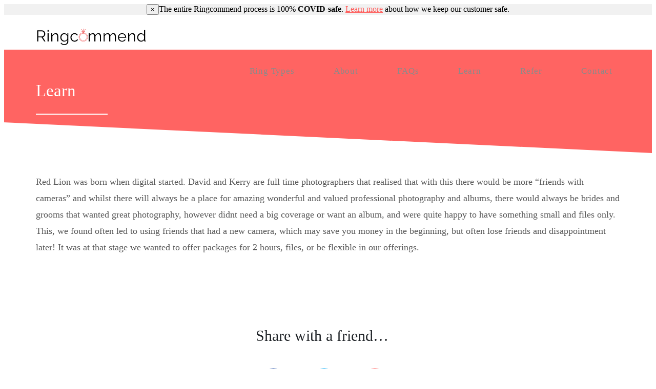

--- FILE ---
content_type: text/html; charset=UTF-8
request_url: https://ringcommend.com.au/photographers/red-lion-photography/
body_size: 22432
content:
<!DOCTYPE html>
<html lang='en'>
	<head>
		<meta charset="UTF-8">
		<meta name="viewport" content="width=device-width, initial-scale=1, shrink-to-fit=no">
		<link rel="stylesheet" data-pmdelayedstyle="https://pro.fontawesome.com/releases/v5.10.0/css/all.css" integrity="sha384-AYmEC3Yw5cVb3ZcuHtOA93w35dYTsvhLPVnYs9eStHfGJvOvKxVfELGroGkvsg+p" crossorigin="anonymous"/>
		<title>Red Lion Photography &#8211; Ringcommend</title><style id="perfmatters-used-css">:where(.wp-block-button__link){border-radius:9999px;box-shadow:none;padding:calc(.667em + 2px) calc(1.333em + 2px);text-decoration:none;}:where(.wp-block-columns){margin-bottom:1.75em;}:where(.wp-block-columns.has-background){padding:1.25em 2.375em;}:where(.wp-block-post-comments input[type=submit]){border:none;}:where(.wp-block-cover-image:not(.has-text-color)),:where(.wp-block-cover:not(.has-text-color)){color:#fff;}:where(.wp-block-cover-image.is-light:not(.has-text-color)),:where(.wp-block-cover.is-light:not(.has-text-color)){color:#000;}.wp-block-embed.alignleft,.wp-block-embed.alignright,.wp-block[data-align=left]>[data-type="core/embed"],.wp-block[data-align=right]>[data-type="core/embed"]{max-width:360px;width:100%;}.wp-block-embed.alignleft .wp-block-embed__wrapper,.wp-block-embed.alignright .wp-block-embed__wrapper,.wp-block[data-align=left]>[data-type="core/embed"] .wp-block-embed__wrapper,.wp-block[data-align=right]>[data-type="core/embed"] .wp-block-embed__wrapper{min-width:280px;}.wp-block-cover .wp-block-embed{min-height:240px;min-width:320px;}.wp-block-embed{overflow-wrap:break-word;}.wp-block-embed figcaption{margin-bottom:1em;margin-top:.5em;}.wp-block-embed iframe{max-width:100%;}.wp-block-embed__wrapper{position:relative;}.wp-embed-responsive .wp-has-aspect-ratio .wp-block-embed__wrapper:before{content:"";display:block;padding-top:50%;}.wp-embed-responsive .wp-has-aspect-ratio iframe{bottom:0;height:100%;left:0;position:absolute;right:0;top:0;width:100%;}.wp-embed-responsive .wp-embed-aspect-21-9 .wp-block-embed__wrapper:before{padding-top:42.85%;}.wp-embed-responsive .wp-embed-aspect-18-9 .wp-block-embed__wrapper:before{padding-top:50%;}.wp-embed-responsive .wp-embed-aspect-16-9 .wp-block-embed__wrapper:before{padding-top:56.25%;}.wp-embed-responsive .wp-embed-aspect-4-3 .wp-block-embed__wrapper:before{padding-top:75%;}.wp-embed-responsive .wp-embed-aspect-1-1 .wp-block-embed__wrapper:before{padding-top:100%;}.wp-embed-responsive .wp-embed-aspect-9-16 .wp-block-embed__wrapper:before{padding-top:177.77%;}.wp-embed-responsive .wp-embed-aspect-1-2 .wp-block-embed__wrapper:before{padding-top:200%;}:where(.wp-block-file){margin-bottom:1.5em;}:where(.wp-block-file__button){border-radius:2em;display:inline-block;padding:.5em 1em;}:where(.wp-block-file__button):is(a):active,:where(.wp-block-file__button):is(a):focus,:where(.wp-block-file__button):is(a):hover,:where(.wp-block-file__button):is(a):visited{box-shadow:none;color:#fff;opacity:.85;text-decoration:none;}@keyframes turn-on-visibility{0%{opacity:0;}to{opacity:1;}}@keyframes turn-off-visibility{0%{opacity:1;visibility:visible;}99%{opacity:0;visibility:visible;}to{opacity:0;visibility:hidden;}}@keyframes lightbox-zoom-in{0%{transform:translate(calc(( -100vw + var(--wp--lightbox-scrollbar-width) ) / 2 + var(--wp--lightbox-initial-left-position)),calc(-50vh + var(--wp--lightbox-initial-top-position))) scale(var(--wp--lightbox-scale));}to{transform:translate(-50%,-50%) scale(1);}}@keyframes lightbox-zoom-out{0%{transform:translate(-50%,-50%) scale(1);visibility:visible;}99%{visibility:visible;}to{transform:translate(calc(( -100vw + var(--wp--lightbox-scrollbar-width) ) / 2 + var(--wp--lightbox-initial-left-position)),calc(-50vh + var(--wp--lightbox-initial-top-position))) scale(var(--wp--lightbox-scale));visibility:hidden;}}:where(.wp-block-latest-comments:not([style*=line-height] .wp-block-latest-comments__comment)){line-height:1.1;}:where(.wp-block-latest-comments:not([style*=line-height] .wp-block-latest-comments__comment-excerpt p)){line-height:1.8;}ol,ul{box-sizing:border-box;}:where(.wp-block-navigation.has-background .wp-block-navigation-item a:not(.wp-element-button)),:where(.wp-block-navigation.has-background .wp-block-navigation-submenu a:not(.wp-element-button)){padding:.5em 1em;}:where(.wp-block-navigation .wp-block-navigation__submenu-container .wp-block-navigation-item a:not(.wp-element-button)),:where(.wp-block-navigation .wp-block-navigation__submenu-container .wp-block-navigation-submenu a:not(.wp-element-button)),:where(.wp-block-navigation .wp-block-navigation__submenu-container .wp-block-navigation-submenu button.wp-block-navigation-item__content),:where(.wp-block-navigation .wp-block-navigation__submenu-container .wp-block-pages-list__item button.wp-block-navigation-item__content){padding:.5em 1em;}@keyframes overlay-menu__fade-in-animation{0%{opacity:0;transform:translateY(.5em);}to{opacity:1;transform:translateY(0);}}:where(p.has-text-color:not(.has-link-color)) a{color:inherit;}:where(.wp-block-post-excerpt){margin-bottom:var(--wp--style--block-gap);margin-top:var(--wp--style--block-gap);}:where(.wp-block-preformatted.has-background){padding:1.25em 2.375em;}:where(.wp-block-pullquote){margin:0 0 1em;}:where(.wp-block-search__button){border:1px solid #ccc;padding:6px 10px;}:where(.wp-block-search__button-inside .wp-block-search__inside-wrapper){border:1px solid #949494;box-sizing:border-box;padding:4px;}:where(.wp-block-search__button-inside .wp-block-search__inside-wrapper) :where(.wp-block-search__button){padding:4px 8px;}:where(.wp-block-term-description){margin-bottom:var(--wp--style--block-gap);margin-top:var(--wp--style--block-gap);}:where(pre.wp-block-verse){font-family:inherit;}:root{--wp--preset--font-size--normal:16px;--wp--preset--font-size--huge:42px;}html :where(.has-border-color){border-style:solid;}html :where([style*=border-top-color]){border-top-style:solid;}html :where([style*=border-right-color]){border-right-style:solid;}html :where([style*=border-bottom-color]){border-bottom-style:solid;}html :where([style*=border-left-color]){border-left-style:solid;}html :where([style*=border-width]){border-style:solid;}html :where([style*=border-top-width]){border-top-style:solid;}html :where([style*=border-right-width]){border-right-style:solid;}html :where([style*=border-bottom-width]){border-bottom-style:solid;}html :where([style*=border-left-width]){border-left-style:solid;}html :where(img[class*=wp-image-]){height:auto;max-width:100%;}:where(figure){margin:0 0 1em;}html :where(.is-position-sticky){--wp-admin--admin-bar--position-offset:var(--wp-admin--admin-bar--height,0px);}@media screen and (max-width:600px){html :where(.is-position-sticky){--wp-admin--admin-bar--position-offset:0px;}}:root{--woocommerce:#7f54b3;--wc-green:#7ad03a;--wc-red:#a00;--wc-orange:#ffba00;--wc-blue:#2ea2cc;--wc-primary:#7f54b3;--wc-primary-text:white;--wc-secondary:#e9e6ed;--wc-secondary-text:#515151;--wc-highlight:#b3af54;--wc-highligh-text:white;--wc-content-bg:#fff;--wc-subtext:#767676;}:root{--woocommerce:#7f54b3;--wc-green:#7ad03a;--wc-red:#a00;--wc-orange:#ffba00;--wc-blue:#2ea2cc;--wc-primary:#7f54b3;--wc-primary-text:white;--wc-secondary:#e9e6ed;--wc-secondary-text:#515151;--wc-highlight:#b3af54;--wc-highligh-text:white;--wc-content-bg:#fff;--wc-subtext:#767676;}:root{--woocommerce:#7f54b3;--wc-green:#7ad03a;--wc-red:#a00;--wc-orange:#ffba00;--wc-blue:#2ea2cc;--wc-primary:#7f54b3;--wc-primary-text:white;--wc-secondary:#e9e6ed;--wc-secondary-text:#515151;--wc-highlight:#b3af54;--wc-highligh-text:white;--wc-content-bg:#fff;--wc-subtext:#767676;}@keyframes spin{100%{transform:rotate(360deg);}}@font-face{font-family:star;src:url("http://ringcommend.com.au/wp-content/plugins/woocommerce/assets/fonts/WooCommerce.woff2") format("woff2"),url("http://ringcommend.com.au/wp-content/plugins/woocommerce/assets/fonts/WooCommerce.woff") format("woff"),url("http://ringcommend.com.au/wp-content/plugins/woocommerce/assets/fonts/WooCommerce.ttf") format("truetype");font-weight:400;font-style:normal;}@font-face{font-family:WooCommerce;src:url("http://ringcommend.com.au/wp-content/plugins/woocommerce/assets/fonts/WooCommerce.woff2") format("woff2"),url("http://ringcommend.com.au/wp-content/plugins/woocommerce/assets/fonts/WooCommerce.woff") format("woff"),url("http://ringcommend.com.au/wp-content/plugins/woocommerce/assets/fonts/WooCommerce.ttf") format("truetype");font-weight:400;font-style:normal;}a{color:#ff5b59;}.alert.alert-info.alert-dismissible a{text-decoration:underline;}.alert.alert-info.alert-dismissible{margin-bottom:0;text-align:center;background-color:rgba(211,211,211,.33);border:0;color:#000;font-size:18px;}.col-lg-12.col-sm-12.col-md-12.alert-info-sec{padding-left:0;padding-right:0;}.woocommerce table.shop_table td.product-quantity,.woocommerce table.shop_table th.product-quantity,button[name=update_cart]{display:none !important;}@media screen and (max-width:480px){ul.footer-addintional_logos li.gia-logo img{margin-top:-45px;}}@import url("animate.css");@import url("bootstrap.min.css");@import url("owl.carousel.min.css");@import url("owl.theme.default.min.css");@font-face{font-family:Lato-Regular;src:url("http://ringcommend.com.au/wp-content/themes/ringcommend/assets/fonts/Lato-Regular.eot?#iefix") format("embedded-opentype"),url("http://ringcommend.com.au/wp-content/themes/ringcommend/assets/fonts/Lato-Regular.woff") format("woff"),url("http://ringcommend.com.au/wp-content/themes/ringcommend/assets/fonts/Lato-Regular.ttf") format("truetype"),url("http://ringcommend.com.au/wp-content/themes/ringcommend/assets/fonts/Lato-Regular.svg#Lato-Regular") format("svg");font-weight:400;font-style:normal;font-display:swap;}@font-face{font-family:PoppinsLight;src:url("http://ringcommend.com.au/wp-content/themes/ringcommend/assets/fonts/PoppinsLight.eot");src:url("http://ringcommend.com.au/wp-content/themes/ringcommend/assets/fonts/PoppinsLight.eot") format("embedded-opentype"),url("http://ringcommend.com.au/wp-content/themes/ringcommend/assets/fonts/PoppinsLight.woff2") format("woff2"),url("http://ringcommend.com.au/wp-content/themes/ringcommend/assets/fonts/PoppinsLight.woff") format("woff"),url("http://ringcommend.com.au/wp-content/themes/ringcommend/assets/fonts/PoppinsLight.ttf") format("truetype"),url("http://ringcommend.com.au/wp-content/themes/ringcommend/assets/fonts/PoppinsLight.svg#PoppinsLight") format("svg");font-display:swap;}@font-face{font-family:Poppins-Regular;src:url("http://ringcommend.com.au/wp-content/themes/ringcommend/assets/fonts/Poppins-Regular.eot?#iefix") format("embedded-opentype"),url("http://ringcommend.com.au/wp-content/themes/ringcommend/assets/fonts/Poppins-Regular.otf") format("opentype"),url("http://ringcommend.com.au/wp-content/themes/ringcommend/assets/fonts/Poppins-Regular.woff") format("woff"),url("http://ringcommend.com.au/wp-content/themes/ringcommend/assets/fonts/Poppins-Regular.ttf") format("truetype"),url("http://ringcommend.com.au/wp-content/themes/ringcommend/assets/fonts/Poppins-Regular.svg#Poppins-Regular") format("svg");font-weight:400;font-style:normal;font-display:swap;}@font-face{font-family:PoppinsMedium;src:url("http://ringcommend.com.au/wp-content/themes/ringcommend/assets/fonts/PoppinsMedium.eot");src:url("http://ringcommend.com.au/wp-content/themes/ringcommend/assets/fonts/PoppinsMedium.eot") format("embedded-opentype"),url("http://ringcommend.com.au/wp-content/themes/ringcommend/assets/fonts/PoppinsMedium.woff2") format("woff2"),url("http://ringcommend.com.au/wp-content/themes/ringcommend/assets/fonts/PoppinsMedium.woff") format("woff"),url("http://ringcommend.com.au/wp-content/themes/ringcommend/assets/fonts/PoppinsMedium.ttf") format("truetype"),url("http://ringcommend.com.au/wp-content/themes/ringcommend/assets/fonts/PoppinsMedium.svg#PoppinsMedium") format("svg");font-display:swap;}@font-face{font-family:Poppins-SemiBold;src:url("http://ringcommend.com.au/wp-content/themes/ringcommend/assets/fonts/Poppins-SemiBold.eot?#iefix") format("embedded-opentype"),url("http://ringcommend.com.au/wp-content/themes/ringcommend/assets/fonts/Poppins-SemiBold.otf") format("opentype"),url("http://ringcommend.com.au/wp-content/themes/ringcommend/assets/fonts/Poppins-SemiBold.woff") format("woff"),url("http://ringcommend.com.au/wp-content/themes/ringcommend/assets/fonts/Poppins-SemiBold.ttf") format("truetype"),url("http://ringcommend.com.au/wp-content/themes/ringcommend/assets/fonts/Poppins-SemiBold.svg#Poppins-SemiBold") format("svg");font-weight:400;font-style:normal;font-display:swap;}@font-face{font-family:Poppins-Bold;src:url("http://ringcommend.com.au/wp-content/themes/ringcommend/assets/fonts/Poppins-Bold.eot?#iefix") format("embedded-opentype"),url("http://ringcommend.com.au/wp-content/themes/ringcommend/assets/fonts/Poppins-Bold.otf") format("opentype"),url("http://ringcommend.com.au/wp-content/themes/ringcommend/assets/fonts/Poppins-Bold.woff") format("woff"),url("http://ringcommend.com.au/wp-content/themes/ringcommend/assets/css/Poppins-Bold.ttf") format("truetype"),url("http://ringcommend.com.au/wp-content/themes/ringcommend/assets/fonts/Poppins-Bold.svg#Poppins-Bold") format("svg");font-weight:400;font-style:normal;font-display:swap;}@font-face{font-family:SofiaPro-Bold;src:url("http://ringcommend.com.au/wp-content/themes/ringcommend/assets/fonts/SofiaPro-Bold.woff2") format("woff2"),url("http://ringcommend.com.au/wp-content/themes/ringcommend/assets/fonts/SofiaPro-Bold.woff") format("woff");font-weight:400;font-style:normal;font-display:swap;}@font-face{font-family:SofiaPro-Light;src:url("http://ringcommend.com.au/wp-content/themes/ringcommend/assets/fonts/SofiaPro-Light.woff2") format("woff2"),url("http://ringcommend.com.au/wp-content/themes/ringcommend/assets/fonts/SofiaPro-Light.woff") format("woff");font-weight:400;font-style:normal;font-display:swap;}@font-face{font-family:SofiaPro;src:url("http://ringcommend.com.au/wp-content/themes/ringcommend/assets/fonts/SofiaPro.woff2") format("woff2"),url("http://ringcommend.com.au/wp-content/themes/ringcommend/assets/fonts/SofiaPro.woff") format("woff");font-weight:400;font-style:normal;font-display:swap;}*,:after,:before{-webkit-box-sizing:border-box !important;box-sizing:border-box !important;-webkit-font-smoothing:antialiased;-moz-osx-font-smoothing:grayscale;}body,html{background:#fff;color:#212529;font-family:Poppins-Regular;height:100%;min-height:100%;font-size:16px;}img{max-width:100%;height:auto;}ul li{padding:0;margin:0;}p{font-size:16px;margin:0;line-height:25px;color:#686868;font-family:Poppins-Regular;}ul li{list-style:none;padding:0;margin:0;}a,a:focus,a:hover{text-decoration:none;cursor:pointer;outline:0;}a:hover{color:#000 !important;}.h1,.h2,.h3,.h4,.h5,.h6,h1,h2,h3,h4,h5,h6{font-family:inherit;margin:0;font-weight:500;}h1 span{display:block;font-family:Poppins-SemiBold;}p{font-size:18px;line-height:1.8;}.h3,h3{font-size:21px;}h1{font-size:40px;font-weight:300;line-height:65px;color:#000;}h3{font-family:PoppinsMedium;}.container{max-width:1170px;margin:0 auto;padding:0 15px;}button:focus{outline:0 !important;}.wsmenucontainer{width:100%;overflow:hidden;}.logo{margin:21px auto 0;}.header{padding:0 0;}.section{position:relative;z-index:4;padding:85px 0;}.bordered-header{position:relative;margin-bottom:30px !important;padding-bottom:12px;}.challengee p{color:#737373;font-weight:300;line-height:30px;font-family:Poppins-Regular;padding:0 0 30px 0 !important;}.bordered-header:after{content:"";position:absolute;left:0;bottom:0;width:50px;height:3px;}.footer{padding:60px 0 48px 0;margin:0 auto 0;-webkit-box-shadow:-2px -2px 16px 0 rgba(114,124,255,.18);-moz-box-shadow:-2px -2px 16px 0 rgba(114,124,255,.18);box-shadow:-2px -2px 16px 0 rgba(114,124,255,.18);}.footer h3{font-size:30px;color:#000;font-family:PoppinsMedium;margin-bottom:30px;}.footer p{color:#737373;line-height:1.92;margin-bottom:20px;font-size:18px;}.footer i{width:50px;height:50px;border-radius:50%;border:1px solid #ff5b59;text-align:center;line-height:50px;font-size:20px;color:#ff5b59;margin-right:10px;}.aboutf h3{margin-bottom:20px;}.footer i:hover{color:#fff;background:#ff5b59;}.footer i{margin-right:10px;display:block;float:left;}.popular_image_area{display:flex;flex-wrap:wrap;justify-content:space-between;}.popular_ring .itemArea{background:#ff5b59;border-radius:100%;width:155px;height:155px;padding:3px;border:10px solid #f9d4d4;transition:all .2s ease-in-out;}.popular_ring a{height:100%;display:block;display:flex;background:#fff;padding:10px;align-items:center;position:relative;border-radius:100%;}.popular_ring a img{width:95px;margin:0 auto;border-radius:25px;}.popular_ring .itemArea:hover{padding:5px;}.popular_ring a:last-child{margin-right:0;}.popular_ring{width:90%;float:right;}.direct_contact{margin:0 auto;text-align:center;margin-top:15px;}.emaildiv{text-align:center;margin:0 auto;padding:40px 0 0 0;color:#ff6a68;font-size:20px;border-bottom:1px solid #ff6a68;font-family:PoppinsMedium;}.direct_contact .emaildiv{padding:0;font-size:18px;}.direct_contact a.emaildiv.phone_no{color:#000;border-bottom:0;}.direct_contact a.emaildiv.phone_no:hover{color:#ff6a68 !important;}.copyright{background:#fff7f7;padding:15px 0;}.copyright p{margin-top:6px;color:#575757;font-size:16px;font-weight:400;font-family:PoppinsLight;}ul.footer-addintional_logos{margin:0 auto;text-align:right;}ul.footer-addintional_logos li{display:inline-block;margin-left:15px;}ul.footer-addintional_logos img{max-width:90px;}ul.footer-addintional_logos li.covid-logo img{max-width:80px;}.challengee p,.ringcom p,.third-of-threee p{font-size:22px;line-height:38px;}.faqdiv{padding:60px 0;}.faqdiv p{margin-bottom:12px;}.headingbg{background:#ff6462;color:#fff;padding:26px 0 40px 0;min-height:176px;}.headingbg h1{font-weight:400 !important;color:#fff;line-height:48px;font-size:34px;}.headingbg .bordered-header::after{content:"";position:absolute;left:0;bottom:-15px;width:140px;height:2px;}.headingbg .bordered-header:after{background:#fff;}.headingbg:after{display:none;background:#fff;transform:rotate3d(4,1,1,7deg);content:"";width:100%;height:50%;position:absolute;position:absolute;left:-1px;left:-1px;bottom:-90px;right:-1px;}a.emaildiv:hover{border-color:#000;}.learndiv p{color:#585858;margin-bottom:25px;}.learndiv h3{position:relative;left:-55px;}section.section.faqdiv.learndiv{padding-bottom:20px;}section.section.faqdiv.learndiv{padding-top:40px;padding-bottom:25px;}.section.six_box_section{padding-top:0;}section h3{font-family:Poppins-SemiBold;}.socialsection ul{padding-left:0;}.footer p{font-weight:400;}.socialsection ul li:last-child{margin-right:0 !important;}@media only screen and (min-width:320px) and (max-width:550px){.popular_ring{width:100%;float:none;padding:25px 0;}.copyright p{text-align:center;line-height:24px;}.copyright img{margin:15px auto 0;display:block;}.footer h3{margin-bottom:10px;}}@media only screen and (min-width:551px) and (max-width:767px){.animated-arrow{top:-37px !important;}.section{padding:50px 0;}.popular_ring{width:100%;float:none;padding:25px 0;}.copyright p{text-align:center;line-height:24px;}.copyright img{margin:15px auto 0;display:block;}.footer h3{margin-bottom:10px;}h1{font-size:28px !important;}}@media only screen and (min-width:768px) and (max-width:991px){.wsmenu-list>li:last-child{margin-right:0 !important;}.popular_ring{width:100%;float:none;padding:25px 0;}}@media only screen and (min-width:992px) and (max-width:1100px){.logo{margin:6px auto 0 !important;}.learndiv h3{left:-35px;}.wsmenu-list>li>a{padding:12px 0 !important;}}section.askedPart{position:relative;z-index:4;}section.askedPart .askedbtn{position:absolute;width:100%;height:60px;left:0;bottom:100%;}section.askedPart .decor{fill:#fff;stroke:#ff6462;height:100%;}section.section.learn-page-temp.six_box_section{margin-top:0 !important;}@media all and (max-width:1600px){.challengee p{line-height:28px;}.section{padding:70px 0;}.footer h3{font-size:28px;}section.section.faqdiv{padding-top:40px;}.challengee p,.ringcom p,.third-of-threee p{font-size:20px;line-height:30px !important;}}@media all and (max-width:1540px){.challengee p,.ringcom p,.third-of-threee p{font-size:18px;}}@media all and (max-width:1440px){.challengee p{padding:0 0 20px 0 !important;}.section{padding:60px 0;}.footer h3{font-size:26px !important;}.footer p{line-height:28px;font-size:16px;}.footer i{width:45px;height:45px;line-height:45px;font-size:18px;}.emaildiv{padding:30px 0 0 0;font-size:17px;}.headingbg h1{line-height:40px;font-size:33px;}.challengee p,.ringcom p,.third-of-threee p{font-size:17px;line-height:30px !important;}.alert.alert-info.alert-dismissible{font-size:16px;}}@media (max-width:1199px){h1{line-height:44px;}.container{padding:0 20px;}.logo{margin:22px auto 0;}.wsmenu-list>li>a{font-size:16px;padding:15px 15px;}.footer h3{font-size:24px;}.wsmenu-list>li>a{padding:15px 15px;}.wsmenu-list>li{padding-left:40px;}.headingbg h1{line-height:36px;font-size:30px;}section.section.headingbg{padding-top:40px;}section.section.faqdiv{padding-top:40px;}.footer p{line-height:26px;}.footer h3{margin-top:0;}.challengee p,.footer p,.ringcom p,.third-of-threee p{font-size:16px;}.copyright p{font-size:15px;}.popular_ring{width:95%;}.popular_ring .itemArea{width:140px;height:140px;}}@media (max-width:991px){.wsmenu-list li{padding:0;}.bordered-header{margin-bottom:20px !important;}.wsmenu-list>li{padding-left:0 !important;}.wsmenu-list>li>a{padding:15px 5px !important;}.wsmenu-submenu{left:-69px;}.headingbg h1{font-size:28px;}section.section.faqdiv.learndiv{padding-bottom:0;}ul.sub-menu.wsmenu-submenu{left:0;}.learndiv h3{position:relative;left:-25px;top:5px;}.learndiv h3{font-size:20px !important;}.logo{margin:15px auto 0;}}@media (max-width:767px){ul.footer-addintional_logos{text-align:center;padding:0;}h3{font-size:20px;margin-bottom:20px;margin-top:20px;}.section{padding:40px 0;}.footer h3{font-size:22px !important;margin-top:0;}.emaildiv{font-size:16px;}.footer{padding:40px 0 40px 0;}.copyright p{margin:0;}ul.mobile-sub.wsmenu-list li a:before{display:none;}.headingbg .bordered-header::after{bottom:-1px;width:120px;}.logo{margin:15px auto 0;}.header{padding:0 0 15px;}section.section.faqdiv{padding-top:20px;}.alert-dismissible{padding-right:40px;}.faqdiv p{font-size:15px;}.alert.alert-info.alert-dismissible{font-size:14px;}.headingbg h1{font-size:26px;line-height:32px;}.learndiv h3{position:inherit;text-align:center;font-size:20px !important;}.single .learndiv section:after{height:98% !important;}.learndiv p{text-align:center;}.section.six_box_section{padding-top:15px !important;}.learndiv p{margin-bottom:15px;}}@media (max-width:575px){p{font-size:15px;}.logo img.custom-logo{width:180px;}section.section.faqdiv p{font-size:15px;}.popular_ring .itemArea{width:140px;height:140px;}}@media (max-width:479px){.direct_contact{font-size:0;}.direct_contact a{display:block;margin-top:5px;}section.section.headingbg{padding-top:26px;}.headingbg h1{font-size:24px;line-height:30px;}.popular_ring .itemArea{width:132px;height:132px;margin:0 0 20px;}}.wsmenu img,embed,object,video{border:0 none;max-width:100%;}.wsmenu a:focus{outline:0 !important;}.wsmenu:after,.wsmenu:before{content:"";display:table;}.wsmenu:after{clear:both;}.wsmobileheader{display:none;}.overlapblackbg{display:none;}.wsmenu{float:right;}.wsmenu-list{text-align:left;margin:0 auto 0 auto;padding:0;}.wsmenu-list>li{text-align:center;float:left;background-position:100%;list-style-type:none;padding-left:28px;position:relative;margin:.3rem 0 0 1.15rem;}.wsmenu-list>li:last-child{margin-right:0;}.wsmenu-list>li:last-child{border-right:0;background:0 0;}.wsmenu-list>li>a .fa{display:inline-block;font-size:14px;line-height:inherit;margin-right:4px;}.wsmenu-list>li>a{opacity:1;text-transform:capitalize;font-size:17px;text-decoration:none;display:block;padding:25.5px 15px;line-height:24px;color:#8b8a8a;border-bottom:3px solid rgba(255,91,89,0);font-weight:400;letter-spacing:.79px;}.wsmenu-list>li>a{position:relative;}.wsmenu-list>li>a:before{opacity:0;content:"";position:absolute;background:#ff5b59 !important;left:14px;right:14px;margin-bottom:-16.5px;height:2px;bottom:50%;-moz-transition:all .2s;-o-transition:all .2s;-webkit-transition:all .2s;transition:all .2s;}.wsmenu-list>li>a:hover::before{opacity:1;}a:hover{text-decoration:none !important;}.wsmenu-list li>.wsmenu-submenu{transform-style:preserve-3d;-o-transform-style:preserve-3d;-moz-transform-style:preserve-3d;-webkit-transform-style:preserve-3d;transform:rotateX(-75deg);-o-transform:rotateX(-75deg);-moz-transform:rotateX(-75deg);-webkit-transform:rotateX(-75deg);visibility:hidden;}.wsmenu-list li:hover>.wsmenu-submenu{transform:rotateX(0);-o-transform:rotateX(0);-moz-transform:rotateX(0);-webkit-transform:rotateX(0);opacity:1;visibility:visible;}.wsmenu-submenu{position:absolute;top:75%;z-index:1000;margin:0;padding:0;border:solid 0 #eee;-webkit-box-shadow:0 1px 2px rgba(0,0,0,.1),0 4px 0 rgba(255,60,57,.3);-moz-box-shadow:0 1px 2px rgba(0,0,0,.1),0 4px 0 rgba(255,60,57,.3);box-shadow:0 1px 2px rgba(0,0,0,.1),0 4px 0 rgba(255,60,57,.3);opacity:0;-o-transform-origin:0% 0%;-ms-transform-origin:0% 0%;-moz-transform-origin:0% 0%;-webkit-transform-origin:0% 0%;-o-transition:-o-transform .3s,opacity .3s;-ms-transition:-ms-transform .3s,opacity .3s;-moz-transition:-moz-transform .3s,opacity .3s;-webkit-transition:-webkit-transform .3s,opacity .3s;width:240px;}.wsmenu-submenu li a{border:0 !important;color:#fff !important;text-align:left;display:block;line-height:22px;padding:5px 12px;text-transform:none;font-size:14px;font-size:14px;padding-top:8px;padding-bottom:8px;letter-spacing:normal;background:rgba(255,100,98,.95);font-weight:400 !important;}.wsmenu-submenu li a:hover{background:#fff;color:#ff6462 !important;}.wsmenu-submenu li{position:relative;margin:0;padding:0;}.wsmenu-list li:hover .wsmenu-submenu{display:block;}.wsmenu-submenu li{position:relative;padding:0;margin:0;display:block;border-bottom:0 !important;}.wsmenu-submenu .fa{margin-right:7px;}@media only screen and (max-width:991px){.wsmenu-list li a{white-space:nowrap !important;margin:0 0;font-size:16px;}.wsmenu-submenu li a{padding:10px !important;}}@media only screen and (min-width:767px){.wsmenu-list li:hover>.wsmenu-submenu{display:block !important;}}@media only screen and (max-width:767px){.wsmenu-list>li>a{text-transform:inherit;}.wsmenu-list>li>a{margin-right:0;}.wsmobileheader{display:block !important;position:relative;right:0;left:0;-webkit-transition:all .4s ease-in-out;-moz-transition:all .4s ease-in-out;-o-transition:all .4s ease-in-out;-ms-transition:all .4s ease-in-out;transition:all .4s ease-in-out;}.wsmenu-list>li:hover>a{background-color:rgba(0,0,0,.08) !important;text-decoration:none;}.overlapblackbg{left:0;z-index:2;width:100%;height:100%;position:fixed;top:0;display:none;background-color:rgba(255,255,255,.92);cursor:pointer;}.wsmenu-submenu>li:hover>a{background-color:#7b7b7b;color:#666;}.wsmenu>.wsmenu-list>li>a:hover{color:#66f;background-color:rgba(0,0,0,.08);}.wsmenu-list li:hover .wsmenu-submenu{display:none;}.wsmenu-list li:first-child a{-webkit-border-radius:0px 0px 0px 0px;-moz-border-radius:0 0 0 0;border-radius:0 0 0 0;}.wsmenu-list li:last-child a{-webkit-border-radius:0px 4px 0px 0px;-moz-border-radius:0 0 0 0;border-radius:0 0 0 0;border-right:0px solid;}.wsmenucontainer{-webkit-transition:all .4s ease-in-out;-moz-transition:all .4s ease-in-out;-o-transition:all .4s ease-in-out;-ms-transition:all .4s ease-in-out;transition:all .4s ease-in-out;}.wsmenu-list>li>a .fa{margin-right:6px;}.wsmenu{position:relative;}.wsmenu .wsmenu-list{height:100%;overflow-y:auto;display:block !important;}.wsmenu .wsmenu-list>li{width:92%;display:block;float:none;border-right:none;background-color:transparent;position:relative;white-space:inherit;}.wsmenu>.wsmenu-list>li>a{padding:9px 32px 9px 17px;font-size:14px;text-align:left;border-right:solid 0px;background-color:transparent;color:#fff;line-height:25px;border-bottom:1px solid;border-bottom-color:rgba(0,0,0,.13);position:static;}.wsmenu>.wsmenu-list>li>a>.fa{font-size:16px;color:#bfbfbf;}.mobile-sub .wsmenu-submenu{transform:none !important;opacity:1 !important;display:none;position:relative !important;top:0;background-color:#fff;border:0 solid 1px #ccc;padding:0;visibility:visible !important;}.mobile-sub .wsmenu-submenu li a{line-height:20px;height:36px;font-size:13px !important;padding:8px 0 8px 18px;color:#8e8e8e;}.mobile-sub .wsmenu-submenu li a:hover{text-decoration:underline;}.wsmenu{width:240px;left:-360px;height:100%;position:fixed;top:0;margin:0;background-color:#fff;background-color:#d64f5d !important;border-radius:0;z-index:99999;-webkit-transition:all .4s ease-in-out;-moz-transition:all .4s ease-in-out;-o-transition:all .4s ease-in-out;-ms-transition:all .4s ease-in-out;transition:all .4s ease-in-out;border:none !important;}.animated-arrow{position:absolute;left:auto;top:-35px;right:0;right:0;z-index:1;z-index:1;-webkit-transition:all .4s ease-in-out;-moz-transition:all .4s ease-in-out;-o-transition:all .4s ease-in-out;-ms-transition:all .4s ease-in-out;transition:all .4s ease-in-out;}.callusicon{color:#c9c9c9;font-size:25px;height:25px;position:fixed;right:15px;top:23px;transition:all .4s ease-in-out 0s;transition:all .4s ease-in-out;width:25px;z-index:102;-webkit-transition:all .4s ease-in-out;-moz-transition:all .4s ease-in-out;-o-transition:all .4s ease-in-out;-ms-transition:all .4s ease-in-out;display:none;}.callusicon:focus,callusicon:hover{color:#fff !important;}.animated-arrow{cursor:pointer;padding:16px 35px 20px 10px;background:#ee5c6b;width:40px;}.animated-arrow span,.animated-arrow span:after,.animated-arrow span:before{cursor:pointer;height:3px;width:23px;background:#fff;position:absolute;display:block;content:"";}.animated-arrow span:before{top:-7px;}.animated-arrow span:after{bottom:-7px;}.animated-arrow span,.animated-arrow span:after,.animated-arrow span:before{transition:all .5s ease-in-out;}.wsmenu-list li>.wsmenu-submenu{transform:none !important;transform:none !important;-o-transform:none !important;-o-transform:none !important;-moz-transform:none !important;-moz-transform:none !important;-webkit-transform:none !important;-webkit-transform:none !important;visibility:visible !important;}.wsmenu-list li:hover>.wsmenu-submenu{transform:none !important;transform:none !important;-o-transform:none !important;-o-transform:none !important;-moz-transform:none !important;-moz-transform:none !important;-webkit-transform:none !important;-webkit-transform:none !important;visibility:visible !important;}}@media only screen and (max-width:767px){.wsmenu-submenu{width:100%;}}@keyframes spinner__animation{0%{animation-timing-function:cubic-bezier(.5856,.0703,.4143,.9297);transform:rotate(0deg);}to{transform:rotate(1 turn);}}@keyframes loading__animation{to{transform:translateX(100%);}}@keyframes spinner__animation{0%{animation-timing-function:cubic-bezier(.5856,.0703,.4143,.9297);transform:rotate(0deg);}to{transform:rotate(1 turn);}}@keyframes loading__animation{to{transform:translateX(100%);}}</style>
<meta name='robots' content='max-image-preview:large' />
<link rel='dns-prefetch' href='//www.googletagmanager.com' />
		<!-- This site uses the Google Analytics by MonsterInsights plugin v9.8.0 - Using Analytics tracking - https://www.monsterinsights.com/ -->
		<!-- Note: MonsterInsights is not currently configured on this site. The site owner needs to authenticate with Google Analytics in the MonsterInsights settings panel. -->
					<!-- No tracking code set -->
				<!-- / Google Analytics by MonsterInsights -->
		<style id='classic-theme-styles-inline-css' type='text/css'>
/*! This file is auto-generated */
.wp-block-button__link{color:#fff;background-color:#32373c;border-radius:9999px;box-shadow:none;text-decoration:none;padding:calc(.667em + 2px) calc(1.333em + 2px);font-size:1.125em}.wp-block-file__button{background:#32373c;color:#fff;text-decoration:none}
</style>
<style id='global-styles-inline-css' type='text/css'>
body{--wp--preset--color--black: #000000;--wp--preset--color--cyan-bluish-gray: #abb8c3;--wp--preset--color--white: #ffffff;--wp--preset--color--pale-pink: #f78da7;--wp--preset--color--vivid-red: #cf2e2e;--wp--preset--color--luminous-vivid-orange: #ff6900;--wp--preset--color--luminous-vivid-amber: #fcb900;--wp--preset--color--light-green-cyan: #7bdcb5;--wp--preset--color--vivid-green-cyan: #00d084;--wp--preset--color--pale-cyan-blue: #8ed1fc;--wp--preset--color--vivid-cyan-blue: #0693e3;--wp--preset--color--vivid-purple: #9b51e0;--wp--preset--gradient--vivid-cyan-blue-to-vivid-purple: linear-gradient(135deg,rgba(6,147,227,1) 0%,rgb(155,81,224) 100%);--wp--preset--gradient--light-green-cyan-to-vivid-green-cyan: linear-gradient(135deg,rgb(122,220,180) 0%,rgb(0,208,130) 100%);--wp--preset--gradient--luminous-vivid-amber-to-luminous-vivid-orange: linear-gradient(135deg,rgba(252,185,0,1) 0%,rgba(255,105,0,1) 100%);--wp--preset--gradient--luminous-vivid-orange-to-vivid-red: linear-gradient(135deg,rgba(255,105,0,1) 0%,rgb(207,46,46) 100%);--wp--preset--gradient--very-light-gray-to-cyan-bluish-gray: linear-gradient(135deg,rgb(238,238,238) 0%,rgb(169,184,195) 100%);--wp--preset--gradient--cool-to-warm-spectrum: linear-gradient(135deg,rgb(74,234,220) 0%,rgb(151,120,209) 20%,rgb(207,42,186) 40%,rgb(238,44,130) 60%,rgb(251,105,98) 80%,rgb(254,248,76) 100%);--wp--preset--gradient--blush-light-purple: linear-gradient(135deg,rgb(255,206,236) 0%,rgb(152,150,240) 100%);--wp--preset--gradient--blush-bordeaux: linear-gradient(135deg,rgb(254,205,165) 0%,rgb(254,45,45) 50%,rgb(107,0,62) 100%);--wp--preset--gradient--luminous-dusk: linear-gradient(135deg,rgb(255,203,112) 0%,rgb(199,81,192) 50%,rgb(65,88,208) 100%);--wp--preset--gradient--pale-ocean: linear-gradient(135deg,rgb(255,245,203) 0%,rgb(182,227,212) 50%,rgb(51,167,181) 100%);--wp--preset--gradient--electric-grass: linear-gradient(135deg,rgb(202,248,128) 0%,rgb(113,206,126) 100%);--wp--preset--gradient--midnight: linear-gradient(135deg,rgb(2,3,129) 0%,rgb(40,116,252) 100%);--wp--preset--font-size--small: 13px;--wp--preset--font-size--medium: 20px;--wp--preset--font-size--large: 36px;--wp--preset--font-size--x-large: 42px;--wp--preset--spacing--20: 0.44rem;--wp--preset--spacing--30: 0.67rem;--wp--preset--spacing--40: 1rem;--wp--preset--spacing--50: 1.5rem;--wp--preset--spacing--60: 2.25rem;--wp--preset--spacing--70: 3.38rem;--wp--preset--spacing--80: 5.06rem;--wp--preset--shadow--natural: 6px 6px 9px rgba(0, 0, 0, 0.2);--wp--preset--shadow--deep: 12px 12px 50px rgba(0, 0, 0, 0.4);--wp--preset--shadow--sharp: 6px 6px 0px rgba(0, 0, 0, 0.2);--wp--preset--shadow--outlined: 6px 6px 0px -3px rgba(255, 255, 255, 1), 6px 6px rgba(0, 0, 0, 1);--wp--preset--shadow--crisp: 6px 6px 0px rgba(0, 0, 0, 1);}:where(.is-layout-flex){gap: 0.5em;}:where(.is-layout-grid){gap: 0.5em;}body .is-layout-flex{display: flex;}body .is-layout-flex{flex-wrap: wrap;align-items: center;}body .is-layout-flex > *{margin: 0;}body .is-layout-grid{display: grid;}body .is-layout-grid > *{margin: 0;}:where(.wp-block-columns.is-layout-flex){gap: 2em;}:where(.wp-block-columns.is-layout-grid){gap: 2em;}:where(.wp-block-post-template.is-layout-flex){gap: 1.25em;}:where(.wp-block-post-template.is-layout-grid){gap: 1.25em;}.has-black-color{color: var(--wp--preset--color--black) !important;}.has-cyan-bluish-gray-color{color: var(--wp--preset--color--cyan-bluish-gray) !important;}.has-white-color{color: var(--wp--preset--color--white) !important;}.has-pale-pink-color{color: var(--wp--preset--color--pale-pink) !important;}.has-vivid-red-color{color: var(--wp--preset--color--vivid-red) !important;}.has-luminous-vivid-orange-color{color: var(--wp--preset--color--luminous-vivid-orange) !important;}.has-luminous-vivid-amber-color{color: var(--wp--preset--color--luminous-vivid-amber) !important;}.has-light-green-cyan-color{color: var(--wp--preset--color--light-green-cyan) !important;}.has-vivid-green-cyan-color{color: var(--wp--preset--color--vivid-green-cyan) !important;}.has-pale-cyan-blue-color{color: var(--wp--preset--color--pale-cyan-blue) !important;}.has-vivid-cyan-blue-color{color: var(--wp--preset--color--vivid-cyan-blue) !important;}.has-vivid-purple-color{color: var(--wp--preset--color--vivid-purple) !important;}.has-black-background-color{background-color: var(--wp--preset--color--black) !important;}.has-cyan-bluish-gray-background-color{background-color: var(--wp--preset--color--cyan-bluish-gray) !important;}.has-white-background-color{background-color: var(--wp--preset--color--white) !important;}.has-pale-pink-background-color{background-color: var(--wp--preset--color--pale-pink) !important;}.has-vivid-red-background-color{background-color: var(--wp--preset--color--vivid-red) !important;}.has-luminous-vivid-orange-background-color{background-color: var(--wp--preset--color--luminous-vivid-orange) !important;}.has-luminous-vivid-amber-background-color{background-color: var(--wp--preset--color--luminous-vivid-amber) !important;}.has-light-green-cyan-background-color{background-color: var(--wp--preset--color--light-green-cyan) !important;}.has-vivid-green-cyan-background-color{background-color: var(--wp--preset--color--vivid-green-cyan) !important;}.has-pale-cyan-blue-background-color{background-color: var(--wp--preset--color--pale-cyan-blue) !important;}.has-vivid-cyan-blue-background-color{background-color: var(--wp--preset--color--vivid-cyan-blue) !important;}.has-vivid-purple-background-color{background-color: var(--wp--preset--color--vivid-purple) !important;}.has-black-border-color{border-color: var(--wp--preset--color--black) !important;}.has-cyan-bluish-gray-border-color{border-color: var(--wp--preset--color--cyan-bluish-gray) !important;}.has-white-border-color{border-color: var(--wp--preset--color--white) !important;}.has-pale-pink-border-color{border-color: var(--wp--preset--color--pale-pink) !important;}.has-vivid-red-border-color{border-color: var(--wp--preset--color--vivid-red) !important;}.has-luminous-vivid-orange-border-color{border-color: var(--wp--preset--color--luminous-vivid-orange) !important;}.has-luminous-vivid-amber-border-color{border-color: var(--wp--preset--color--luminous-vivid-amber) !important;}.has-light-green-cyan-border-color{border-color: var(--wp--preset--color--light-green-cyan) !important;}.has-vivid-green-cyan-border-color{border-color: var(--wp--preset--color--vivid-green-cyan) !important;}.has-pale-cyan-blue-border-color{border-color: var(--wp--preset--color--pale-cyan-blue) !important;}.has-vivid-cyan-blue-border-color{border-color: var(--wp--preset--color--vivid-cyan-blue) !important;}.has-vivid-purple-border-color{border-color: var(--wp--preset--color--vivid-purple) !important;}.has-vivid-cyan-blue-to-vivid-purple-gradient-background{background: var(--wp--preset--gradient--vivid-cyan-blue-to-vivid-purple) !important;}.has-light-green-cyan-to-vivid-green-cyan-gradient-background{background: var(--wp--preset--gradient--light-green-cyan-to-vivid-green-cyan) !important;}.has-luminous-vivid-amber-to-luminous-vivid-orange-gradient-background{background: var(--wp--preset--gradient--luminous-vivid-amber-to-luminous-vivid-orange) !important;}.has-luminous-vivid-orange-to-vivid-red-gradient-background{background: var(--wp--preset--gradient--luminous-vivid-orange-to-vivid-red) !important;}.has-very-light-gray-to-cyan-bluish-gray-gradient-background{background: var(--wp--preset--gradient--very-light-gray-to-cyan-bluish-gray) !important;}.has-cool-to-warm-spectrum-gradient-background{background: var(--wp--preset--gradient--cool-to-warm-spectrum) !important;}.has-blush-light-purple-gradient-background{background: var(--wp--preset--gradient--blush-light-purple) !important;}.has-blush-bordeaux-gradient-background{background: var(--wp--preset--gradient--blush-bordeaux) !important;}.has-luminous-dusk-gradient-background{background: var(--wp--preset--gradient--luminous-dusk) !important;}.has-pale-ocean-gradient-background{background: var(--wp--preset--gradient--pale-ocean) !important;}.has-electric-grass-gradient-background{background: var(--wp--preset--gradient--electric-grass) !important;}.has-midnight-gradient-background{background: var(--wp--preset--gradient--midnight) !important;}.has-small-font-size{font-size: var(--wp--preset--font-size--small) !important;}.has-medium-font-size{font-size: var(--wp--preset--font-size--medium) !important;}.has-large-font-size{font-size: var(--wp--preset--font-size--large) !important;}.has-x-large-font-size{font-size: var(--wp--preset--font-size--x-large) !important;}
.wp-block-navigation a:where(:not(.wp-element-button)){color: inherit;}
:where(.wp-block-post-template.is-layout-flex){gap: 1.25em;}:where(.wp-block-post-template.is-layout-grid){gap: 1.25em;}
:where(.wp-block-columns.is-layout-flex){gap: 2em;}:where(.wp-block-columns.is-layout-grid){gap: 2em;}
.wp-block-pullquote{font-size: 1.5em;line-height: 1.6;}
</style>
<style id='woocommerce-inline-inline-css' type='text/css'>
.woocommerce form .form-row .required { visibility: visible; }
</style>
<link rel='stylesheet' id='wp-block-library-css' data-pmdelayedstyle="https://ringcommend.com.au/wp-includes/css/dist/block-library/style.min.css?ver=6.5.7" type='text/css' media='all' />
<link rel='stylesheet' id='proof-factor-wp-css' data-pmdelayedstyle="https://ringcommend.com.au/wp-content/uploads/hummingbird-assets/b1b047ea446404601ca809fa4dbdf7ba.css" type='text/css' media='all' />
<link rel='stylesheet' id='woocommerce-layout-css' data-pmdelayedstyle="https://ringcommend.com.au/wp-content/uploads/hummingbird-assets/a281b9466eb89c510b5fe2e88198fe2e.css" type='text/css' media='all' />
<link rel='stylesheet' id='woocommerce-smallscreen-css' data-pmdelayedstyle="https://ringcommend.com.au/wp-content/uploads/hummingbird-assets/15832579c73246112106c45fe85c273d.css" type='text/css' media='only screen and (max-width: 768px)' />
<link rel='stylesheet' id='woocommerce-general-css' data-pmdelayedstyle="https://ringcommend.com.au/wp-content/uploads/hummingbird-assets/e5c1fe7a4c98cff81fab74707b35dac0.css" type='text/css' media='all' />
<link rel='stylesheet' id='main-css-css' data-pmdelayedstyle="https://ringcommend.com.au/wp-content/uploads/hummingbird-assets/14121e80a68c4f9b36937c871deff476.css" type='text/css' media='all' />
<link rel='stylesheet' id='master-css-css' data-pmdelayedstyle="https://ringcommend.com.au/wp-content/themes/ringcommend/assets/css/master.css?ver=1.1.0" type='text/css' media='all' />
<link rel='stylesheet' id='wphb-1-css' data-pmdelayedstyle="https://ringcommend.com.au/wp-content/uploads/hummingbird-assets/31da659dd33bfa937f8a3a1ed41fd51b.css" type='text/css' media='all' />
<script type="text/javascript" id="wphb-2-js-extra">
/* <![CDATA[ */
var woocommerce_params = {"ajax_url":"\/wp-admin\/admin-ajax.php","wc_ajax_url":"\/?wc-ajax=%%endpoint%%"};;;var wc_add_to_cart_params = {"ajax_url":"\/wp-admin\/admin-ajax.php","wc_ajax_url":"\/?wc-ajax=%%endpoint%%","i18n_view_cart":"View cart","cart_url":"https:\/\/ringcommend.com.au\/cart\/","is_cart":"","cart_redirect_after_add":"yes"};
/* ]]> */
</script>
<script type="text/javascript" src="https://ringcommend.com.au/wp-content/uploads/hummingbird-assets/fa18aee11e1bc9c24744267e3a8202b7.js" id="wphb-2-js"></script>
<link rel="https://api.w.org/" href="https://ringcommend.com.au/wp-json/" /><meta name="generator" content="WordPress 6.5.7" />
<meta name="generator" content="WooCommerce 8.8.3" />
<link rel="canonical" href="https://ringcommend.com.au/photographers/red-lion-photography/" />
<meta name="generator" content="Site Kit by Google 1.162.1" /><!-- Google Tag Manager -->
<script>(function(w,d,s,l,i){w[l]=w[l]||[];w[l].push({'gtm.start':
new Date().getTime(),event:'gtm.js'});var f=d.getElementsByTagName(s)[0],
j=d.createElement(s),dl=l!='dataLayer'?'&l='+l:'';j.async=true;j.src=
'https://www.googletagmanager.com/gtm.js?id='+i+dl;f.parentNode.insertBefore(j,f);
})(window,document,'script','dataLayer','GTM-TFFKDSV');</script>
<!-- End Google Tag Manager -->
<meta name="facebook-domain-verification" content="8nby02hkextzmjq9fl6dh100dhkcre" />
 <script id='pixel-script-poptin' src='https://cdn.popt.in/pixel.js?id=4cdffbc66000f' async='true'></script>
<script type="text/javascript" src="https://spembed.xyz/embed/js/04fc5258-c04a-11eb-8dc0-02420a0000ef"></script><link href="[data-uri]" rel="icon" type="image/x-icon" />

<!-- This site is optimized with the Schema plugin v1.7.9.6 - https://schema.press -->
<script type="application/ld+json">[{"@context":"http:\/\/schema.org\/","@type":"WPHeader","url":"https:\/\/ringcommend.com.au","headline":"Red Lion Photography","description":"Perfect Engagement Ring"},{"@context":"http:\/\/schema.org\/","@type":"WPFooter","url":"https:\/\/ringcommend.com.au","headline":"Red Lion Photography","description":"Perfect Engagement Ring","copyrightYear":"2020"}]</script>


		<script>
		(function(h,o,t,j,a,r){
			h.hj=h.hj||function(){(h.hj.q=h.hj.q||[]).push(arguments)};
			h._hjSettings={hjid:1696436,hjsv:5};
			a=o.getElementsByTagName('head')[0];
			r=o.createElement('script');r.async=1;
			r.src=t+h._hjSettings.hjid+j+h._hjSettings.hjsv;
			a.appendChild(r);
		})(window,document,'//static.hotjar.com/c/hotjar-','.js?sv=');
		</script>
			<noscript><style>.woocommerce-product-gallery{ opacity: 1 !important; }</style></noscript>
	
<!-- Google AdSense meta tags added by Site Kit -->
<meta name="google-adsense-platform-account" content="ca-host-pub-2644536267352236">
<meta name="google-adsense-platform-domain" content="sitekit.withgoogle.com">
<!-- End Google AdSense meta tags added by Site Kit -->


<!-- This site is optimized with the Schema plugin v1.7.9.6 - https://schema.press -->
<script type="application/ld+json">{
    "@context": "http://schema.org",
    "@type": "BreadcrumbList",
    "itemListElement": [
        {
            "@type": "ListItem",
            "position": 1,
            "item": {
                "@id": "https://ringcommend.com.au",
                "name": "Home"
            }
        },
        {
            "@type": "ListItem",
            "position": 2,
            "item": {
                "@id": "https://ringcommend.com.au/photographers/red-lion-photography/",
                "name": "Red Lion Photography",
                "image": "https://ringcommend.com.au/wp-content/uploads/2020/12/Red-Lion-Photography.jpg"
            }
        }
    ]
}</script>

<link rel="icon" href="https://ringcommend.com.au/wp-content/uploads/2020/07/cropped-favicon-32x32.png" sizes="32x32" />
<link rel="icon" href="https://ringcommend.com.au/wp-content/uploads/2020/07/cropped-favicon-192x192.png" sizes="192x192" />
<link rel="apple-touch-icon" href="https://ringcommend.com.au/wp-content/uploads/2020/07/cropped-favicon-180x180.png" />
<meta name="msapplication-TileImage" content="https://ringcommend.com.au/wp-content/uploads/2020/07/cropped-favicon-270x270.png" />
		<style type="text/css" id="wp-custom-css">
			/*14-6-2021*/
.page-id-11113 .wsmenucontainer{margin-bottom:-35px; position:relative;}

.page-id-5450 .guarantee h2 span.pay_only {
	font-size: 30px;}
.page-id-5450 .guarantee h2 span a{    border-bottom: none;}

/*9-6-2021*/
.guarantee h2 span.pay_only {
	font-size: 35px;}
.guarantee h2 small {
	font-size: 23px;}
.start_col a.req_text{    margin: 0 0 0 45px; padding: 0;}
.ringImages {
	border-radius: 55px;
	width: 330px;
	height: 330px;
	margin-left: 145px;
}
.yourRingArea .ringImages img{    border-radius: 70px;}
.ring_content{padding: 0 0 10px;}
.imgring {
	max-width: 53.66667% !important;
}
.imgring img {
	width: 100%;
}
p.we-are-naturally {
	color: darkgray !important;
}

div#wpforms-confirmation-11290 p {
	margin: 100px 0;
	color: green;
}
/***Form**/

.enquire-ring-form div.wpforms-container-full .wpforms-form input.wpforms-field-large{width: 100% !important;
	border: none !important;
	background-color:transparent;
	border-bottom: 1px solid #dcdcdc !important;
	border-radius: 0px !important;
	padding: 0px !important;
	height: 20px;
	color: #000 !important;}
div.wpforms-container-full .wpforms-form .wpforms-field-label{text-align:left;}

.enquire-ring-form div.wpforms-container-full .wpforms-form textarea.wpforms-field-medium {
	width: 100% !important;
	border: none !important;
	border-bottom: 1px solid #dcdcdc !important;
	border-radius: 0px !important;
	height: 22px;
	padding: 0px !important;
	background-color:transparent;
}
.enquire-ring-form div.wpforms-container-full .wpforms-form .wpforms-field-label{width:100%;font-size:17px !important;margin-bottom: 10px !important;}

button#wpforms-submit-11290 {
	font-family: poppins-semibold;
	font-size: 20px;
	display: block;
	margin: 0 auto 12px;
	margin-top: 34px;
	font-weight: 500;
	text-transform: uppercase;
	color: #fff;
	padding: 15px 45px 15px!important;
	width: 100%;
	text-align: center;
	border-radius: 2em;
	background: -moz-linear-gradient(90deg,rgba(255,91,89,1) 0%,rgba(255,116,114,1) 100%);
	cursor: pointer;
	-webkit-box-shadow: 2px 1px 29px -13px #ff5b59;
	-moz-box-shadow: 2px 1px 29px -13px #ff5b59;
	box-shadow: 2px 1px 29px -13px #ff5b59;
	background: -webkit-gradient(linear,left top,left bottom,color-stop(0%,rgba(255,116,114,1)),color-stop(100%,rgba(255,91,89,1)));
	background: -webkit-linear-gradient(
		90deg
		,rgba(255,91,89,1) 0%,rgba(255,116,114,1) 100%);
	background: -o-linear-gradient(90deg,rgba(255,91,89,1) 0%,rgba(255,116,114,1) 100%);
	background: -ms-linear-gradient(90deg,rgba(255,91,89,1) 0%,rgba(255,116,114,1) 100%);
	background: linear-gradient(
		0deg
		,rgba(255,91,89,1) 0%,rgba(255,116,114,1) 100%);
	filter: progid:DXImageTransform.Microsoft.gradient( startColorstr='#ff7472',endColorstr='#ff5b59',GradientType=0 );
}

.product_price .tooltiptext2 {
	display: none;
	width: 400px;
	background: #fff;
	color: #686868;
	text-align: center;
	border-radius: 6px;
	padding: 20px 15px;
	position: absolute;
	z-index: 1;
	top: 100%;
	left: -115px;
	right: 0;
	box-shadow: 0 0 15px rgb(0 0 0 / 10%);
}
.payupText .product_price:hover .tooltiptext2 {
	display: block;
}
.enquire-ring-form div.wpforms-container-full{margin-bottom:0px;}
.enquire-ring-form p {
	text-align: center;
	font-size: 15px;

}
.enquire-ring-form div.wpforms-container-full .wpforms-form label.wpforms-error{text-align:left;}
.guarantee.payonlyArea.enquire_ring .imagess{    margin: -496px 0 0 -50px;}
.enquire-ring-form div.wpforms-container-full .wpforms-form textarea.wpforms-field-medium::placeholder {
	color: #bbb4b4;
	font-style: italic;
}
.req_text{        color: #ff5b59;
	border-bottom: 1px solid #ff5b59;
	display: table;
	font-size: 20px;
	padding-top: 35px;
	text-transform: uppercase;
	font-family: poppins-semibold;}
.guarantee h2 span a{position:relative;cursor:pointer !important;border-bottom: 1px solid #ff5b59;}

.enquire-ring-form h4 {
	font-size: 22px;
	margin-bottom: 31px;
}
.guarantee h2{    margin-bottom: 30px;}
.start_col {
	display: flex;
	justify-content: center;
	align-items: center;
	flex-wrap: wrap;
}
.start_col h3 {
	display: block;
	margin: 0;
	padding: 0;
	line-height: 1.6;
}


@media only screen and (min-width: 768px) and (max-width: 991px){
	.imgring {
		max-width: inherit!important;
	}
}
@media only screen and (min-width: 320px) and (max-width: 550px){.imgring {
	max-width: inherit!important;
	}}






/* 4-6-2021*/
div#wpforms-9449-field_6-container {
	display: flex;
	justify-content: flex-end;
	padding-top: 24px;
}

div#wpforms-9449-field_6 {
	width: 60%;
	color: #9d9d9d;
	font-size: 18px;
	line-height: 24px;
}

.engagment-form-sec .wpforms-submit-container {
	position: absolute !important;
	bottom: 62px;
	left: 40px;
}
/* new CSS 15-04-21 Angad */

.page-id-6656 .engagementArea .findRightContent .textbox p {
	font-size: 17px; }

.page-id-6648 .engagemen_Image.rightRingBg img {

	position: relative;
	top: -40px;
	left: 50px;
}

.active_menu ul.sub-menu.wsmenu-submenu li a:before {
	display: none;
}


.header {
	position: relative;
	z-index: 999;
}

/* engagementArea */
.engagementArea { padding: 60px 0 100px; width: 100%; position: relative; z-index: 1; }
.engagementArea .findRightContent { width: 61%; }

.engagementArea:before { content: ""; width: 633px; height: 1054px; position: absolute; top: -140px; left: 0; background: url(../images/BnrBgLeft.png) no-repeat; z-index: -1; }


.engagementArea .findRightContent h1 { font-size: 26px; line-height: 1.5; font-family: poppins-regular; font-weight: normal; }
.engagementArea .findRightContent h1 span {  color: #f37373; position: relative; z-index: 1; display: inline-block; font-family: poppins-semibold; }
.engagementArea .findRightContent h1 span:before { content: ""; background-color: #feeeee; height: 23px; position: absolute; bottom: -3px;  left: 0; z-index: -1; left: -9px; width: 104%; }

.engagementArea .findRightContent .leftIcon {  }

.engagementArea .findRightContent .leftIcon span.icon { width: 98px; height: 98px; display: flex; -webkit-display: flex;  justify-content: center; align-items:center; -webkit-align-items:center;  -webkit-justify-content: center; border: 1px solid #ffe0df; border-radius: 100%; background: #fff;  } 

.engagementArea .findRightContent .itemBox { margin: 50px 0 0; }
.engagementArea .findRightContent  .textbox { width: 81%; padding: 0 0px 0 0; }
.engagementArea .findRightContent  .textbox h3 { font-size: 25px; font-family: poppins-semibold; line-height: 32px; padding-bottom: 2px; }
.engagementArea .findRightContent  .textbox p { font-size: 18px; line-height: 1.7; }

.engagementArea .findRightContent  .textbox p a.rign { color: #fd6a68; text-decoration: underline; }

.engagementArea .subText { position: relative;  } 
.engagemen_Image { position: absolute; right: -280px; top: -129px; }
.engagemen_Image img { width: 880px; }


/* 22-04-21 */





.engagemen_Image.rightRingBg { position: relative; top: 50px; left: 70px; right: auto; display: flex; align-items: center; width: 39%; z-index: 1; }
.engagemen_Image.rightRingBg:before { content: ""; width: 700px;
	height: 780px;
	position: absolute;
	top: -100px;
	left: -125px;
	background: url(https://ringcommend.com.au/wp-content/uploads/2021/04/right_shadowBg.png) no-repeat;
	background-size: 700px; z-index: -1; }

.engagemen_Image.rightRingBg img {
	width: auto;
}







/* END new CSS 15-04-21 Angad */








.page-id-10373 .faqdiv {
	padding: 0px 0;
}
.test-banner {
	background-image: url(https://ringcommend.com.au/wp-content/uploads/2021/04/header-1.png);
	background-size: cover;
	background-position: center;
	width: 100%;
	height: 900px;
	padding-top:30px !important;
}
.test-banner h1 strong {
	color: #f37373;
	position: relative;
	z-index: 9999 !important;
	display: inline-block;
}
.test-banner h1 strong:before {
	content: "";
	background-color: #feeeee;
	height: 30px;
	position: absolute;
	bottom: 1px;
	z-index: 9 !important;
	left: 0;
	z-index: -1 !important;
	left: -9px;
	width: 104%;
}
.test-banner h1 {
	font-size: 42px;
}
.test-banner h1 strong {
	font-weight: bold;
}
.test-banner h3 {
	font-size: 27px !important;
	line-height: 44px !important;
}
.test-banner p {
	font-size: 24px !important;
	line-height: 25px !important;
}






.grecaptcha-badge {
	width: 70px !important;
	overflow: hidden !important;
	transition: all 0.3s ease !important;
	left: -2px !important;
	bottom: 20px !important;
}

a{
	color:#ff5b59
}

section.section.learn-page-temp.ring_type {
	display: flex;
	padding-top: 0;
}

.grecaptcha-badge:hover {
	width: 256px !important;
}

.learndiv .vc_custom_1599830917332:after{border: 2px dashed #e82271 !important;}
.learn_page {
	text-align: center;
	padding-top: 50px;
	font-size: 18px;
}
section.socialsection {
	padding-bottom: 75px;
}
.woocommerce form .form-row .required{
	visibility:visible;
}
.challengee h1.text-center.normal.regular.bordered-header span b{
	font-family: 'poppins-regular';
	font-weight: normal;
}
.six_box_section{ overflow:hidden; margin:0 auto 30px}
.socialsection{ display: table; margin: 0 auto 30px; clear: both; }
.socialsection h3{font-size: 30px !important;}
.socialsection ul{ padding-top: 30px ; display: flex; align-items: center;
	justify-content: center; }
.socialsection ul li{ margin-right:15px; }
.socialsection ul li i{ margin-right:15px; width:69px; height: 69px; border-radius: 50%;
	display: block;  background: #4267b2;  text-align: center;  line-height: 69px;
	font-size: 35px;  color: #fff;      }
.socialsection ul li .fa-twitter{ background: #11aef5 }
.socialsection ul li .fa-envelope{ background: #ff6462 }
ul.footer-addintional_logos li.covid-logo img {
	max-width: 64px;
}
.learn_page {
	text-align: center;
	padding-top: 50px;
	font-size: 23px;
	line-height: 38px;
}
.direct_contact {
	margin: 0 auto;
	text-align: center;
	margin-top: 35px;
}
.social_icon i {
	border: 1px solid;
	width: 50px;
	border-radius: 50px;
	padding: 13px;
	text-align: center;
	margin: 5px;
	background: #fff;
	font-size: 22px;
}
.footer .social_icon i:hover{ background:#ff6765; color:#fff;
}

.copyright_text {
	text-align: center;
	padding-top: 18px;
}
.woocommerce .products ul li, .woocommerce ul.products li {
	text-align: center !important;
}
.solitare.wpb_single_image img {
	border: 2px solid #eaa440;
	border-radius: 50%;
}
.border_grey.wpb_single_image img {
	border: 2px solid #eeeeee;
	border-radius: 50%;
	padding: 10px;
}
.halo.wpb_single_image img {
	border: 2px solid #417db7;
	border-radius: 50%;
}
.stone.wpb_single_image img {
	border: 2px solid #80c858;
	border-radius: 50%;
}
.bezel.wpb_single_image img {
	border: 2px solid #835dad;
	border-radius: 50%;
}
.cushion.wpb_single_image img {
	border: 2px solid #ea7440;
	border-radius: 50%;
}
.pear.wpb_single_image img {
	border: 2px solid #40987e;
	border-radius: 50%;
}
.shank.wpb_single_image img {
	border: 2px solid #ea7440;
	border-radius: 50%;
}
.Cushion.wpb_single_image img {
	border: 2px solid #e9743f;
	border-radius: 50%;
}
.woocommerce ul.products li.product .button {
	margin-top: 1em;
	font-family: poppins-semibold;
	font-size: 13px;
	display: block;
	margin: 0 auto 30px;
	font-weight: 500;
	text-transform: uppercase;
	color: #fff;
	padding: 8px;
	text-align: center;
	border-radius: 2em;
	background: -moz-linear-gradient(90deg,rgba(255,91,89,1) 0%,rgba(255,116,114,1) 100%);
	cursor: pointer;
	-webkit-box-shadow: 2px 1px 29px -13px #ff5b59;
	-moz-box-shadow: 2px 1px 29px -13px #ff5b59;
	box-shadow: 2px 1px 29px -13px #ff5b59;
	background: -webkit-gradient(linear,left top,left bottom,color-stop(0%,rgba(255,116,114,1)),color-stop(100%,rgba(255,91,89,1)));
	background: -webkit-linear-gradient(90deg,rgba(255,91,89,1) 0%,rgba(255,116,114,1) 100%);
	background: -o-linear-gradient(90deg,rgba(255,91,89,1) 0%,rgba(255,116,114,1) 100%);
	background: -ms-linear-gradient(90deg,rgba(255,91,89,1) 0%,rgba(255,116,114,1) 100%);
	background: linear-gradient(0deg,rgba(255,91,89,1) 0%,rgba(255,116,114,1) 100%);
	filter: progid:DXImageTransform.Microsoft.gradient( startColorstr='#ff7472',endColorstr='#ff5b59',GradientType=0 );
	width: 170px;
}
.learndiv .vc_custom_1599830928970:after{border: 2px dashed #5a2792 !important;}

.learndiv .vc_custom_1599831218789:after{border: 2px dashed #01297b !important;}

.learndiv .vc_custom_1599831622335:after{border: 2px dashed #e34600 !important;}

.learndiv .vc_custom_1599563087712:after{ border:2px dashed #e38600 !important}

.learndiv .vc_custom_1599563160695:after{ border:2px dashed #d14434 !important}

.learndiv .vc_custom_1599563174440:after{ border:2px dashed #36b51f !important}

.learndiv .vc_custom_1599563200184:after{ border:2px dashed #007653 !important}

.learndiv .vc_custom_1599563217096:after{ border:2px dashed #2f8fde !important}

.learndiv .vc_custom_1599563231788:after{ border:2px dashed #e8387a !important}

.learndiv .vc_custom_1599563246708:after{ border:2px dashed #5a2792 !important}

.learndiv .vc_custom_1599563262780:after{ border:2px dashed #01297b !important}

.learndiv .vc_custom_1599563281328:after{ border:2px dashed #e34600 !important}

.learndiv .vc_custom_1599563281328:after{ border:2px dashed #e34600 !important}

li.wc_payment_method.payment_method_stripe img {
	width: 40px !important;
	height: 40px !important;
	border: 0 !important;
	border-radius: 0;
	display: inline-block;
}
.vc_btn3.vc_btn3-color-pink.vc_btn3-style-modern {
	max-width: 500px !important;
	padding: 15px 173px 15px 173px !important;
}

.vc_btn3.vc_btn3-color-pink.vc_btn3-style-modern{ -webkit-box-shadow: 2px 1px 29px -13px rgba(255,91,89,1) !important;
	-moz-box-shadow: 2px 1px 29px -13px rgba(255,91,89,1) !important;
	box-shadow: 2px 1px 29px -13px rgba(255,91,89,1) !important; width:100%}

.vc_btn3.vc_btn3-color-pink.vc_btn3-style-modern:hover{ background: #ff5b59 !important; color: #fff !important}

learndiv section{ position:relative;     border: 0 !important;  border-radius: 0 60px 0px 60px;  padding: 40px 40px !important;}
.learndiv section:after {   content: "";   position: absolute;    margin: 0 auto;    left: 0;    right: 0;   border-radius: 0 60px 0px 60px;     border: 2px dashed #276caf !important;
	top: 12px;   width: 98% !important;   height: 94% !important;  visibility: visible !important;}
.learndiv .vc_custom_1599561319428:after{border: 2px dashed #e78700 !important;}	
.learndiv .vc_custom_1599561337403:after{border: 2px dashed #d24335 !important;} 
.learndiv ..vc_custom_1599561355399:after{border: 2px dashed #35b41f !important;}
.learndiv section{ position:relative; border: 0 !important; border-radius: 0 60px 0px 60px; padding: 40px 40px !important;}

form#wpforms-form-771 .wpforms-submit-container { float: right; margin: 0 27px 30px 0px; }

.wpforms-confirmation-container-full {
	background: none !important;
	border: 0 !important;
	padding: 0 !important;
	margin: 0 !important;
}
.wpforms-confirmation-container-full p{
	text-align: center;
	margin: 15px 0 0;
	font-size: 18px;
	color: #006600; 
}
div#wpforms-783{
	margin-bottom:0;
}
.regionArea .item .form-group .subtext p{
	padding:0 8px;
}

p.find_text{
	padding-bottom:5px !important;
}
section#find_ring{
	padding-bottom:45px;
}
p.find_text b{
	font-weight:500;
	color:#212529;
	font-family: poppins-semibold;
}
.blogsec1.blog13 img, .blogsec1.blog14 img, .blogsec1.blog15 img {
	max-width: 130px;
}
.ring_type .blogsec1 img{
	max-width: 80%;
	margin-top: -30px;
}
.ring_type .blogsec1 a p{
	line-height: 30px;
}
.page-template-activities  .ceremonydetail .itemBox .item.activity .disflexArea .itemcontent{ padding: 0px 20px;}

.page-template-activities .activities .item.activity .textBox {
	padding: 20px 0px 20px 20px;}
.ceremonydetail .itemBox .item.activity .textBox img{ min-height:170px; object-fit: cover}

.page-template-activities .activities .item.activity .disflexArea .itemcontent h2{
	margin-top: 15px;
	padding: 0 15px;
}

.activities .item.activity {
	width: 48%;
	float: left;
}

p.btn_buynow.find_your_perfect_ring {
	text-transform: capitalize;
	font-family: 'poppinsmedium';
	font-size: 24px;
	padding: 10px !important;
	color: #fff;
}
li.find_your_perfect_ring_sec {
	width: 18%;
	list-style: none;
	margin: 1%;
}
li.find_your_perfect_ring_sec a.btn_buynow {
	font-family: 'poppins-regular';
	font-size: 17px;
	padding: 10px !important;
	width: 75%;
	text-transform: capitalize;
	box-shadow: none;
	margin: 0 auto;
	margin-top: 10px;
}
.your_ring.wedding-band-your-ring .guarantee h2{
	margin-bottom: 15px;
}
section.section.faqdiv.learndiv.wedding-band-a-sec {
	z-index: auto;
}
li.find_your_perfect_ring_sec .modal-body h2{
	margin-bottom: 0;
}
.your_ring.wedding-band-your-ring span.woocommerce-Price-amount.amount {
	font-size: 42px;
}
a.btn_buynow.find_your_perfect_ring {
	text-transform: capitalize;
	font-family: 'poppinsmedium';
	font-size: 26px;
	padding: 14px !important;
	margin: 0 auto 32px;
}
.your_ring.wedding-band-your-ring .payupText small.gst{
	font-size: 16px;
}
.your_ring.wedding-band-your-ring .guarantee.payonlyArea .payupText .btn_buynow {
	font-size: 20px;
	padding: 10px !important;
}
.your_ring.wedding-band-your-ring .guarantee h3 {
	font-size: 18px;
}

@media screen and (min-width: 800px) {
	.ring_type .blogin {
		min-height: 315px;
	}
	.ring_type .blogsec1 {
		min-height: 325px;
	}
	.page-template-Learn .blogin {
		min-height: 360px
	}
	.page-template-Learn .blogsec1{
		min-height: 362px
	}
}

/* 15-04-21 */

@media (max-width: 1600px){
	.engagementArea 	.findRightContent .textbox h3 {
		font-size: 24px; }
	.engagementArea .findRightContent .textbox p {
		font-size: 17px; }

}
@media (max-width: 1560px){
	.engagemen_Image {
		position: absolute;
		right: -250px;
	}
	.engagemen_Image img {
		width: 840px;
	}

	.engagementArea .findRightContent h1 {		
		font-size: 25px;
		padding: 0 20px 0 0; }

	.engagementArea .findRightContent .textbox h3 {
		font-size: 24px; }
	.engagementArea .findRightContent .textbox p {
		font-size: 18px; }



	.engagemen_Image.rightRingBg { left: 40px;  top: 25px; }

	.engagemen_Image.rightRingBg:before {
		width: 600px;
		height: 700px;   
		background-size: 600px;
		top: -50px;
		left: -80px;

	}


}

@media (max-width: 1440px){
	button#wpforms-submit-11290{font-size: 18px;}
	.page-id-6648 .engagemen_Image.rightRingBg img {
		position: relative;
		top: 0;
		left: 0;
	}

	.engagemen_Image {
		position: absolute;
		right: -165px;
		top: -100px;
	}

	.engagemen_Image img {
		width: 780px;
	}

	.engagementArea .findRightContent .itemBox {
		margin: 30px 0 0;
	}
	.engagementArea .findRightContent .textbox h3 {
		font-size: 22px;
	}

	.engagementArea .findRightContent .textbox p {
		font-size: 17px;
	}


	.engagemen_Image.rightRingBg:before {
		top: -65px;
		left: -122px;
	}

	.engagemen_Image.rightRingBg img {
		width: 420px;
	}

	a.btn_buynow.find_your_perfect_ring {
		font-size: 24px; }
	.guarantee.payonlyArea.enquire_ring .imagess {
		margin: -493px 0 0 -50px;
	}

}

@media (max-width:1365px){

	.engagemen_Image {
		position: absolute;
		right: -90px; }
	.engagemen_Image img {
		width: 708px;
	}

}

@media (max-width:1279px){
	.engagementArea .findRightContent h1 {
		font-size: 25px;
	}

	.engagementArea:before {
		width: 480px;
		height: 730px;
		background-size: 480px;
	}

	.engagemen_Image.rightRingBg {
		left: 0px; }
	.engagemen_Image.rightRingBg img {
		width: 390px;
	}

	.engagemen_Image.rightRingBg:before {
		width: 520px;
		height: 600px;
		background-size: 520px;
		top: -48px;
		left: -84px;



	}


}
@media (max-width:1199px){
	.engagementArea      .findRightContent h1 {
		font-size: 22px;
		padding: 0;
	}

	.engagemen_Image img {
		width: 640px;
	}

	.engagementArea .findRightContent .textbox {    
		padding: 0;
	}

	.engagementArea .findRightContent .textbox h3 {
		font-size: 20px; }

	.engagementArea .findRightContent .leftIcon span.icon {
		width: 85px;
		height: 85px; 
	}

	.engagementArea .findRightContent { padding: 0 20px 0 0;
	}
	.engagementArea .findRightContent .textbox p {
		font-size: 16px;
	}

	.engagemen_Image.rightRingBg img {
		width: 380px;
	}
	.engagemen_Image.rightRingBg:before {
		width: 490px;
		height: 550px;
		top: -13px;
		left: -70px;
		background-size: 490px;
	}

	/* 		.engagemen_Image.rightRingBg {
	left: 30px;
} */



}


/* END 15-04-21 */



@media (max-width: 990px){
	.engagment-banner-sec {
		background-size: 1006px !important;
	}

	.engagementArea:before {
		top: -100px;
		background-size: 430px !important;
		width: 430px;
		height: 770px;
	}


}
@media (max-width: 800px){
	.engagment-form-sec .wpforms-submit-container{bottom: 127px;}div#wpforms-9449-field_6{padding-top: 51px;}	
	div#wpforms-9449-field_6 {
		width: 100%;}
	.engagment-banner-sec {
		background-size: 890px !important;
	}	
	.activities .item.activity {
		width: 100%;
		clear:both;
	}
	.activities .item.activity:nth-child(odd) {
		margin-right: 0;
	}
	.engagment-banner-sec h1{font-size: 23px;}
	.engagment-banner-sec h3{font-size: 23px;}	
}

@media (max-width: 600px){
	div#wpforms-9449-field_6 {
		padding-top: 69px;
		font-size: 14px !important;
		line-height: 20px;
	}	
	.engagment-form-sec .wpforms-submit-container {
		bottom: 134px;
	}	

	li.find_your_perfect_ring_sec {
		width: 48%;
	}
	section.section.faqdiv.learndiv.wedding-band-a-sec{
		padding-bottom:40px;
	}
}

@media screen and (min-width: 480px) {
	.activities h2.vc_custom_heading{
		font-size: 32px !important;
	}
	.activities .item.activity:nth-child(odd) {
		margin-right: 20px;
	}
	.single.single-product .guarantee.payonlyArea.enquire_ring .imagess{
		margin: -70px 0 0 -50px;
	}
	.page-template-Learn .imgicon img {
		max-width: 140px;
	}
}

@media screen and (max-width: 480px) {
	.page-template-activities .activities .item.activity .textBox {
		padding: 20px;
	}
}
@media screen and (max-width: 330px) {.engagment-form-sec .wpforms-submit-container{left: 18px;}   }

/*******Engagment Rings******/
.engagment-banner-sec {
	background-image: url(https://ringcommend.com.au/wp-content/uploads/2021/04/header-1.png);
	background-size: cover;
	background-position: center;
	width: 100%;
	height: 900px;
}

.banner-mobile{display:none;}
.engagment-banner-sec h1 {
	font-size: 28px;
	font-weight: 400;
	line-height: 40px;

}
.engagment-banner-sec h1 strong{ color: #f37373;
	position: relative;
	z-index: 9999 !important;
	display: inline-block;
}
.engagment-banner-sec h1 strong:before {
	content: "";
	background-color: #feeeee;
	height: 23px;
	position: absolute;
	bottom: -3px;
	z-index: 9 !important;
	left: 0;
	z-index: -1 !important;
	left: -9px;
	width: 104%;
}
.banner-list p {
	line-height: 30px;
	font-size: 17px;
}
.banner-list a {
	border-bottom: 1px solid;
}
.banner-list h3{font-size:25px;font-family: poppins-semibold;
	line-height: 32px;
	padding-bottom: 2px;
}

.engagment-form-sec h2 {
	font-family: 'poppins-semibold';
	font-size: 25px;
}
.banner-right img{height: auto;
	width: 650px;
	max-width: 650px;
}
.engagment-banner-sec .vc_column-inner {
	padding-top: 0px !important;
}
section.section.engagement_ring.faqdiv {
	padding-top: 0;	
	padding-bottom: 60px;
}
.banner-list {
	position: relative;
	margin-bottom: 42px;
	padding-left: 124px;
}
.banner-list:before {
	content: "";
	width: 100px;
	height: 112px;
	background-image: url(https://ringcommend.com.au/wp-content/uploads/2021/04/icon3.png);
	position: absolute;
	left: 1px;
	top: 0px;
	background-repeat:no-repeat;
}

.banner-list:nth-child(3):before {
	background-image: url(https://ringcommend.com.au/wp-content/uploads/2021/04/icon2.png);
}
.banner-list:nth-child(2):before {
	background-image: url(https://ringcommend.com.au/wp-content/uploads/2021/04/icon1.png);
}



.engagment-form-sec div.wpforms-container-full .wpforms-form input.wpforms-field-large{width: 100% !important;border: none !important;
	border-bottom: 1px solid #dcdcdc !important;
	border-radius: 0px !important;padding: 0px !important;height: 35px;
	font-size: 20px !important;
	color: #000 !important;
}
input::-webkit-outer-spin-button,
input::-webkit-inner-spin-button {
	-webkit-appearance: none;
	margin: 0;
}

/* Firefox */
input[type=number] {
	-moz-appearance: textfield;
}

.engagment-form-sec textarea#wpforms-9449-field_2 {
	width: 100% !important;
	border: none !important;
	border-bottom: 1px solid #dcdcdc !important;
	border-radius: 0px !important;
	height: 35px;
	padding: 0px !important;
}
button#wpforms-submit-9449 {
	border-radius: 30px;
	box-shadow: 0px 4px 40px 0px rgb(249 102 100 / 31%);
	background: #f96664;
	background: -moz-linear-gradient(top, #f96664 0%, #ff6d6b 100%);
	background: -webkit-linear-gradient(top, #f96664 0%,#ff6d6b 100%);
	background: linear-gradient(to bottom, #f96664 0%,#ff6d6b 100%);
	filter: progid:DXImageTransform.Microsoft.gradient( startColorstr='#f96664', endColorstr='#ff6d6b',GradientType=0 );
	color: #fff;
	text-transform: uppercase;
	margin-top: 24px;
	padding: 12px 25px;
	font-size: 18px;
}
.engagment-form-sec form#wpforms-form-9449 label.wpforms-field-label{font-size: 18px !important;font-weight:500;}

.engagment-form-sec {
	border: 1px solid #ffdbdb;
	box-shadow: 0px 4px 40px 0px rgb(243 115 115 / 7%);
	border-radius: 16px;
	padding:10px 30px 20px;
	position:relative;
}
.engagment-form-sec label.wpforms-field-label{color:#9d9d9d;}

.gurentee-form-hover {
	position: absolute;
	top: -45px;
	right: -22px;
	margin: 0;
	padding: 0;
	cursor: pointer;
	width: 41%;
	height: auto;
	z-index: 999;
}
.form-popup {
	width: 440px;
	background: #fff;
	color: #686868;
	text-align: center;
	border-radius: 6px;
	padding: 20px 15px;
	z-index: 1;
	top: -26px;
	right: 155px;
	box-shadow: 0 0 15px rgb(0 0 0 / 10%);
	position: absolute;
	display:none;
}
.form-popup:before {
	position: absolute;
	content: "";
	right: -19px;
	margin: 0 auto;
	top: 70px;
	width: 0;
	height: 0;
	border-left: 13px solid transparent;
	border-right: 13px solid #882f2f00;
	border-bottom: 13px solid #ffffff;
	transform: rotate(
		87deg
	);
}
.gurentee-form-hover:hover .form-popup {
	display: block;
	z-index: 99;
}

.engagment-banner-sec .wpb_column.vc_column_container.vc_col-sm-7 {
	width: 66%;
}
.engagment-banner-sec .wpb_column.vc_column_container.vc_col-sm-5 {
	width: 28%;
}





@media (max-width: 1620px){


	.engagementArea:before {
		top: -110px;
		width: 550px;
		height: 935px;
		background-size: 550px !important;

	}

	.engagment-banner-sec{height: 657px;}
	.gurentee-form-hover{top: -40px;height: 170px;}
	.engagment-banner-sec h1 {
		font-size: 26px;
		line-height: 39px;
	}

	.banner-list h3 {
		font-size: 24px; }

	.engagment-form-sec h2 {
		font-family: 'poppins-semibold';
		font-size: 28px;
	}
	.engagment-form-sec form#wpforms-form-9449 label.wpforms-field-label {
		font-size: 18px !important;}	
	button#wpforms-submit-9449{font-size: 18px;}	
	.banner-right img {
		max-width: 640px;
		width: 640px;
	}	
	.engagment-form-sec div.wpforms-container-full .wpforms-form input.wpforms-field-large{font-size: 17px !important;}	
}



@media (max-width: 1440px){
	div#wpforms-9449-field_6{font-size:17px;}
	.engagment-banner-sec{height: 544px;margin-bottom: 60px;}
	.form-popup{right: 143px;top: -19px;}

	.engagementArea:before {
		top: -100px;
		background-size: 490px !important;
		width: 490px;
		height: 830px;
	}

	.banner-right img {
		height: auto;
		width: 600px;
		max-width: 600px;
	}
	.gurentee-form-hover {
		bottom: 146px;
		right: -20px;
		width: 39%;
	}

	.engagment-banner-sec h1 {
		font-size: 25px;
		line-height: 39px;
	}
	.banner-list p {
		line-height: 26px;
		font-size: 17px;
	}
	.banner-list h3 {
		font-size: 20px;
	}

	.engagment-form-sec h2 {   
		font-size: 22px;
	}

	.engagment-form-sec form#wpforms-form-9449 label.wpforms-field-label {
		font-size: 17px !important;
	}
	button#wpforms-submit-9449{font-size:17px;}	
	.engagment-form-sec div.wpforms-container-full .wpforms-form input.wpforms-field-large{font-size: 16px !important;}	
	.guarantee h2 span.pay_only {
		font-size: 30px;
	}	
	.enquire-ring-form h4 {
		font-size: 20px;}	
}

@media (max-width: 1280px){
	.engagment-banner-sec{height: 546px;}
	.banner-right img {
		width: 655px;
		max-width: 655px;
	}
	.guarantee.payonlyArea.enquire_ring .imagess{
		margin: -481px 0 0 -50px;
	}
}

@media (max-width: 1050px){
	div#wpforms-9449-field_6{font-size:16px;}
	.engagment-banner-sec {
		background-size: 1086px;
	}

	.banner-list:before{background-size: 87px;}
	.form-popup {
		right: 165px;
		top: -14px;
	}	
	.banner-right img {
		width: 520px;
	}	
	.banner-list p {
		line-height: 22px;
		font-size: 15px;
	}	
	.engagment-banner-sec h1 {
		font-size: 24px;
		line-height: 33px; }
	.banner-list{margin-bottom: 30px;}	
	.banner-list h3 {
		font-size: 18px;
	}
	.engagment-form-sec h2 {
		font-size: 19px;
	}	
	.engagment-form-sec form#wpforms-form-9449 label.wpforms-field-label {
		font-size: 16px !important;
	}
	.gurentee-form-hover{width: 43%;right: -10px; top: -29px;}
	button#wpforms-submit-9449 {
		font-size: 16px;
	}
	.engagment-form-sec div.wpforms-container-full .wpforms-form input.wpforms-field-large{font-size:14px !important;}
	.ringImages {
		margin: auto;
	}
	.guarantee.payonlyArea.enquire_ring .imagess {
		margin: -527px 0 0 -50px;
	}	
}

@media (max-width: 991px){


	.form-popup {
		right: 130px; }

	.engagementArea .findRightContent {
		width: 58%; padding: 0 10px 0 0;
	}
	.engagemen_Image.rightRingBg { width: 42%; }

	.engagemen_Image { top: -70px;
	}

	/* 	.engagementArea .findRightContent h1 span {
	position: relative;
	width: 475px;
} */

	.engagementArea .findRightContent .itemBox {
		margin: 20px 0 0;
	}
	.engagment-banner-sec h1 {
		font-size: 22px;}
	.engagment-form-sec h2 {
		font-size: 18px;
	}	

	.engagementArea .findRightContent h1 span:before { display: none; }

	.engagementArea {
		padding: 60px 0 90px; }


	/* 	angad */
	.engagemen_Image img { width: 570px;
	}

	.engagementArea .findRightContent h1 {
		font-size: 18px; }
	.engagementArea .findRightContent .textbox h3 {
		font-size: 18px;
	}
	.engagementArea .findRightContent .textbox p {
		font-size: 15px;
	}
	.engagementArea .findRightContent .leftIcon span.icon {
		width: 76px;
		height: 76px;
	}
	.findRightContent .leftIcon span.icon img { width: 32px; }

	.engagementArea .findRightContent .textbox {
		width: 77%; padding: 0; }

	.engagemen_Image.rightRingBg {
		left: 20px;
	}

	.engagemen_Image.rightRingBg:before {
		width: 430px;
		height: 500px;
		top: 40px;
		left: -74px;
		background-size: 430px;
	}

	.engagemen_Image.rightRingBg img {
		width: 300px;
	}

	a.btn_buynow.find_your_perfect_ring {

		font-size: 20px; }

}



/* END 	angad */


@media (max-width: 800px){
	.engagment-banner-sec {
		background-size: 818px !important;
		height: auto !important;
	}
	.engagment-banner-sec h1 {
		font-size: 20px;
		line-height: 32px;
	}
	.banner-right img {
		height: auto;
		width: 400px;
		max-width: 400px;
	}
	.banner-list p {
		line-height: 22px;
		font-size: 14px !important;
	}
	.banner-list h3 {font-size: 22px;line-height: 28px;}
	.engagment-form-sec:after{background-size: 130px;right: -97px;}

	button#wpforms-submit-9449{font-size: 14px;}
	.gurentee-form-hover img {
		width: 120px;
	}
	.gurentee-form-hover {
		bottom: 148px;
		right: -16px;
		width: 45%;
	}

	.engagment-banner-sec h1 {   
		padding: 0;
	}
	.engagment-form-sec form#wpforms-form-9449 label.wpforms-field-label {
		font-size: 14px !important;
	}	
	.engagment-form-sec div.wpforms-container-full .wpforms-form input.wpforms-field-large {
		font-size: 13px !important;
	}
	.enquire-ring-form p{    line-height: 19px;}
	button#wpforms-submit-11290 {
		font-size: 14px;
		padding: 15px 20px 15px!important;
	}
	.start_col h3{line-height: 1.8;}	
	.guarantee h2 span.pay_only {
		font-size: 25px;
	}	
	.guarantee h2 small {
		font-size: 18px;
	}	
	.enquire-ring-form h4 {
		font-size: 16px;
	}	
}
@media (max-width: 767px){

	.guarantee h2 small{
		top:0;
	}
	.start_col a.req_text {
		margin: 0 0 0 0px;}	
	.guarantee.payonlyArea.enquire_ring .imagess{
		margin: -61px 0 0 -141px;
	}
	.engagment-banner-sec h1 strong:before{left: -8px;}
	.gurentee-form-hover {
		right: -7px; 
		width: 120px;

	}

	.engagementArea:before {
		top: auto;
		background-size: 490px !important;
		width: 490px;
		height: 830px;
		bottom: -83px;
	}

	.banner-mobile{display:block;}

	.banner-desktop{display:none;}	
	.engagment-banner-sec h1{    font-size: 22px;text-align:center;}	
	.mobile-right {
		margin-top: -15px;
	}
	.engagment-banner-sec h3{font-size:20px;
		line-height: 0px;	
		margin-bottom: 12px;
	}	
	.engagment-form-sec:after {
		right: -121px;
		background-size: 86px;
	}
	button#wpforms-submit-9449{padding: 12px 14px;width: 100%;}	

	.engagment-form-sec textarea#wpforms-9449-field_2{height:39px !important;}
	.engagment-form-section	{padding:0px 20px;}

	.engagment-form-sec	div.wpforms-container-full .wpforms-form .wpforms-one-third{    width: 100%;}	
	.engagment-form-sec{    padding: 10px 5px 20px;}	
	div.wpforms-container-full .wpforms-form .wpforms-field {
		padding: 5px 0!important;
		margin-left: 0px;
	}	

	.banner-list:before{background-size: 82px;top: -8px; left: -3px;}
	.banner-list{padding-left: 95px;}	


	.form-popup {
		width: 350px;
		right: 125px;
		font-size: 15px;
	}
	.banner-mobile .vc_column-inner .wpb_text_column.wpb_content_element {
		margin-top: 0;
	}	


	a.btn_buynow.find_your_perfect_ring {
		font-size: 16px;
	}
	.enquire-ring-form div.wpforms-container-full .wpforms-form .wpforms-one-third {
		width: 100%;
	}
	.enquire-ring-form div.wpforms-container-full .wpforms-form textarea.wpforms-field-medium{height:22px !important;}
	.enquire-ring-form div.wpforms-container-full .wpforms-form .wpforms-field-label{    margin-bottom: 10px !important;}	

	/*  Angad	 */

	.engagementArea { padding: 0px 0 70px; }

	.engagementArea .findRightContent {
		padding: 0;
		width: 100%;
		margin: -65px 0 0;
	}

	.engagemen_Image img {

		margin: -60px 0 0;
	}


	.engagementArea .findRightContent h1 {
		font-size: 20px !important;
		max-width: 500px;
		margin: 0 auto;
		text-align: center;
	}

	.engagementArea .findRightContent .itemBox {  justify-content: flex-start;
	}

	.engagemen_Image {
		position: relative;
		right: 0; top: 0;
		order: -1;
	}
	.engagementArea .findRightContent .textbox {
		width: 65%;
		padding: 0 0 0 15px;
	}

	.engagementArea .findRightContent .textbox h3 {

		margin: 0;

	}

	.engagemen_Image.rightRingBg { 
		width: 100%;
		left:0;
		top: 0;
	}

	.engagementArea  .findRightContent.findRightLeft {
		margin: 60px 0 0;
	}

	.engagemen_Image.rightRingBg img {

		margin: 0 auto;

	}

	.engagemen_Image.rightRingBg:before {
		width: 440px;
		height: 516px;
		top: -80px;
		left: 0;
		background-size: 440px;
		right: 33px;
		margin: 0 auto;
	}

	/*  Angad	 */

	.ringImages {
		width: 280px;
		height: 280px;}





}
@media (max-width: 600px){
	.gurentee-form-hover {
		bottom: 232px;
		right: -8px;
		height: 100px;
	}

	.form-popup {
		width: 315px; }

	.engagementArea .findRightContent {

		margin: -35px 0 0;
	}

}


@media (max-width: 479px){

	/* 		.form-popup {
	width: 315px;
	right: 10px;
	top: 100px;
}

	.form-popup:before {
	right: 22px;
	top: -12px;
	transform: rotate( 
	0deg
	);
} */


	.form-popup {
		width: 230px;
		font-size: 13px;
		padding: 15px 8px;
		right: 105px;
	}



	.engagementArea .findRightContent h1 {
		font-size: 18px !important; }
	.engagementArea .findRightContent h1 span:before{ 
		display: none;
	}

	.engagemen_Image img {
		margin: -30px 0 0;
	}

	.gurentee-form-hover {

		width: 100px;
	}

	.engagementArea .findRightContent .textbox {
		width: 76%;
	}

	.engagementArea .findRightContent .textbox h3 {
		font-size: 18px;
		margin: 0;
	}
	.engagementArea .findRightContent .textbox p {
		font-size: 15px;
	}
	.engagementArea .findRightContent .leftIcon span.icon {
		width: 66px;
		height: 66px;
	}

	.engagemen_Image.rightRingBg:before {
		width: 330px;
		height: 400px;
		top: -55px;
		left: -20px;
		background-size: 330px;
		right: 33px;
		margin: 0 auto;
	}


	.engagemen_Image.rightRingBg img {
		width: 230px;
	}

	a.btn_buynow.find_your_perfect_ring {
		font-size: 14px;
		padding: 10px 8px !important; }

	.guarantee.payonlyArea.enquire_ring	.product_price .tooltiptext2{    width: 257px;}
	.guarantee h2 span a{font-size: 25px;}
	.start_col h3 {
		font-size: 20px;
	}
}

@media (max-width: 414px){
	.engagment-banner-sec h1 {
		font-size: 20px;}
	.guarantee.payonlyArea.enquire_ring .imagess {
		margin: -61px 0 0 -135px;
	}

}
@media (max-width: 375px){	.engagment-banner-sec h1 {
	font-size: 19px;
	line-height: 25px;
	}	
	.engagment-banner-sec h3{font-size:16px !important;}	
	button#wpforms-submit-9449{padding: 12px 8px;}
	.mobile-img .vc_column-inner {
		padding: 0px;
	}
	.guarantee.payonlyArea.enquire_ring .imagess {
		margin: -61px 0 0 -105px;
	}
}

@media (max-width: 360px){
	.engagment-banner-sec h1 {
		font-size: 18px;
	}

	.banner-list:before{background-size: 61px;}
	.banner-list{padding-left: 71px;}	
	button#wpforms-submit-9449 {
		font-size: 14px;
	}

	.form-popup {
		width: 180px;
		font-size: 12px;
		padding: 15px 8px;
		right: 105px;
	}
	.start_col a.req_text {
		text-align: center;
		font-size: 16px;
	}
	.guarantee.payonlyArea.enquire_ring .imagess {
		margin: -61px 0 0 -107px;
	}
	.guarantee.payonlyArea.enquire_ring .product_price .tooltiptext2 {
		width: 226px;
	}
}
@media (max-width: 320px){

	.engagment-banner-sec h1 {
		font-size: 16px;
	}
	.banner-mobile .banner-list h3 {
		font-size: 15px !important;
	}
}
		</style>
		<noscript><style>.perfmatters-lazy[data-src]{display:none !important;}</style></noscript><style>.perfmatters-lazy.pmloaded,.perfmatters-lazy.pmloaded>img,.perfmatters-lazy>img.pmloaded,.perfmatters-lazy[data-ll-status=entered]{animation:500ms pmFadeIn}@keyframes pmFadeIn{0%{opacity:0}100%{opacity:1}}body .perfmatters-lazy-css-bg:not([data-ll-status=entered]),body .perfmatters-lazy-css-bg:not([data-ll-status=entered]) *,body .perfmatters-lazy-css-bg:not([data-ll-status=entered])::before,body .perfmatters-lazy-css-bg:not([data-ll-status=entered])::after{background-image:none!important;will-change:transform;transition:opacity 0.025s ease-in,transform 0.025s ease-in!important;}</style>		<!-- Responsive CSS -->
		<!--[if lt IE 9]>
<script src="https://oss.maxcdn.com/html5shiv/3.7.3/html5shiv.min.js"></script>
<script src="https://oss.maxcdn.com/respond/1.4.2/respond.min.js"></script>
<![endif]-->
	</head>

	<body class="photographers-template-default single single-photographers postid-5656 wp-custom-logo theme-ringcommend woocommerce-no-js">
		<div class="wsmenucontainer clearfix">
			<div class="overlapblackbg"></div>
			<div class="col-lg-12 col-sm-12 col-md-12 alert-info-sec" >
				<div id="alert_info_sec_id" class="alert alert-info alert-dismissible">
					<button class="close" data-dismiss="alert" aria-label="close" onclick="clickCounter()">&times;</button>The entire Ringcommend process is 100% <b>COVID-safe</b>. <a href="https://ringcommend.com.au/covid">Learn more</a> about how we keep our customer safe.				</div>
			</div>
			<header class="header " id="sticky-header">				
				<div class="container clearfix ">
					<div class="logosection">
						<div class="row">
							<div class="col-lg-3 col-sm-12 col-md-3">
								<div class="logo clearfix"><a href="https://ringcommend.com.au/" class="custom-logo-link" rel="home"><img width="216" height="43" src="data:image/svg+xml,%3Csvg%20xmlns=&#039;http://www.w3.org/2000/svg&#039;%20width=&#039;216&#039;%20height=&#039;43&#039;%20viewBox=&#039;0%200%20216%2043&#039;%3E%3C/svg%3E" class="custom-logo perfmatters-lazy" alt="Ringcommend" decoding="async" data-src="https://ringcommend.com.au/wp-content/uploads/2020/09/Ringcommend-Logo-SVG.svg" /><noscript><img width="216" height="43" src="https://ringcommend.com.au/wp-content/uploads/2020/09/Ringcommend-Logo-SVG.svg" class="custom-logo" alt="Ringcommend" decoding="async" /></noscript></a></div>
								<div class="wsmobileheader clearfix"> <a id="wsnavtoggle" class="animated-arrow"><span></span></a> <a class="smallogo" href="https://ringcommend.com.au">


									</a> <a class="callusicon" href="#"></a> </div>
							</div>
							<div class="col-lg-9 col-sm-12 col-md-9">

								<div class="navigation">
									<nav class="wsmenu clearfix">
										<ul class="mobile-sub wsmenu-list">
																
											<li class="sub "><a href="https://ringcommend.com.au/ring-types/">Ring Types</a>
																								<ul class="sub-menu wsmenu-submenu">
																										<li><a href="https://ringcommend.com.au/custom-engagement-rings/">Custom Engagement Rings</a></li>
																										<li><a href="https://ringcommend.com.au/engagement-rings/lab-grown/">Lab Grown Diamond Rings</a></li>
																										<li><a href="https://ringcommend.com.au/engagement-rings/solitaire/">Solitaire Rings</a></li>
																										<li><a href="https://ringcommend.com.au/engagement-rings/halo/">Halo Rings</a></li>
																										<li><a href="https://ringcommend.com.au/engagement-rings/three-stone/">Three Stone Rings</a></li>
																										<li><a href="https://ringcommend.com.au/engagement-rings/bezel/">Bezel Rings</a></li>
																										<li><a href="https://ringcommend.com.au/engagement-rings/split-shank/">Split Shank Rings</a></li>
																										<li><a href="https://ringcommend.com.au/engagement-rings/round/">Round Brilliant Cut Rings</a></li>
																										<li><a href="https://ringcommend.com.au/engagement-rings/princess/">Princess Cut Diamond Rings</a></li>
																										<li><a href="https://ringcommend.com.au/engagement-rings/cushion/">Cushion Cut Diamond Rings</a></li>
																										<li><a href="https://ringcommend.com.au/engagement-rings/emerald/">Emerald Cut Diamond Rings</a></li>
																										<li><a href="https://ringcommend.com.au/engagement-rings/pear/">Pear Shaped Diamond Rings</a></li>
																										<li><a href="https://ringcommend.com.au/engagement-rings/yellow-gold/">Yellow Gold Rings</a></li>
																										<li><a href="https://ringcommend.com.au/engagement-rings/white-gold/">White Gold Rings</a></li>
																										<li><a href="https://ringcommend.com.au/engagement-rings/rose-gold/">Rose Gold Rings</a></li>
																										<li><a href="https://ringcommend.com.au/engagement-rings/platinum/">Platinum Rings</a></li>
																										<li><a href="https://ringcommend.com.au/wedding-bands/">Wedding Bands</a></li>
																									</ul>
																							</li>
																
											<li class="sub "><a href="https://ringcommend.com.au/about/">About</a>
																							</li>
																
											<li class="sub "><a href="https://ringcommend.com.au/faqs/">FAQs</a>
																							</li>
																
											<li class="sub "><a href="https://ringcommend.com.au/learn/">Learn</a>
																							</li>
																
											<li class="sub "><a href="https://ringcommend.com.au/refer/">Refer</a>
																							</li>
																
											<li class="sub "><a href="https://ringcommend.com.au/contact/">Contact</a>
																							</li>
																					</ul>
									</nav>
								</div>

							</div>
						</div>
					</div>
				</div>
			</header><section class="section headingbg">
	<div class="container">
		<div class="row vertical-top">
			<div class="col-md-12 challengee text-default">
				<h1 class="text-left normal regular bordered-header">Learn</h1>
			</div>
		</div>
	</div>
</section>

<!-- askedPart -->
<section class="askedPart">
	<div class="askedbtn"><svg class="decor" height="100%" preserveAspectRatio="none" version="1.1" viewBox="0 0 100 100" width="100%" xmlns="http://www.w3.org/2000/svg"> <path d="M0 0 L100 100 L0 100" stroke-width="0"></path> </svg>
	</div> 
</section>

<!--  EVD askedPart	 -->

<section class="section faqdiv learndiv ">
	<div class="container">
		<!-- Post Content Start -->
		<p>Red Lion was born when digital started. David and Kerry are full time photographers that realised that with this there would be more &#8220;friends with cameras&#8221; and whilst there will always be a place for amazing wonderful and valued professional photography and albums, there would always be brides and grooms that wanted great photography, however didnt need a big coverage or want an album, and were quite happy to have something small and files only. This, we found often led to using friends that had a new camera, which may save you money in the beginning, but often lose friends and disappointment later! It was at that stage we wanted to offer packages for 2 hours, files, or be flexible in our offerings.</p>
		<!-- Post Content End -->
	</div>
</section>
<section class="section learn-page-temp six_box_section">
	
</section>
<section class="socialsection">
	<div class="container">
		<h3>Share with a friend…</h3>
		<ul>
			<li><a href="https://www.facebook.com/sharer?u=https://ringcommend.com.au/photographers/red-lion-photography/" target="_blank"><i class="fab fa-facebook-f"></i></a></li>
			<li><a href="https://twitter.com/intent/tweet?text=https://ringcommend.com.au/photographers/red-lion-photography/" target="_blank"><i class="fab fa-twitter"></i></a></li>
			<li><a href="mailto:?subject=Red Lion Photography&amp;body=Hi,%0D%0A%0D%0AI thought you might be interested in this article: https://ringcommend.com.au/photographers/red-lion-photography/" target="_blank"><i class="fa fa-envelope"></i></a></li>			
		</ul>
	</div>
</section>


<script>
	jQuery(document).ready(function(){
		jQuery('[data-toggle="tooltip"]').tooltip();   
	});
</script>
<section class="footer">
	<div class="container">
		<div class="row">
			<div class="col-lg-6 aboutf">
				<h3>About Us</h3>
				<p>Ringcommend helps hopeless romantics find <b>high-end engagement rings</b> at <b>wholesale prices</b>. With incredible savings, a massive selection, and rapid turnaround times—Ringcommend are your one-stop-shop for finding your perfect engagement ring without breaking the bank.</p>
			</div> 
			<div class="col-lg-6">
				<div class="popular_ring">
					<h3>Popular Rings</h3>
					<div class="popular_image_area">
												<div class="itemArea">
							<a href="https://ringcommend.com.au/product/9-so-r-w/ "> <img width="1260" height="1260" src="data:image/svg+xml,%3Csvg%20xmlns=&#039;http://www.w3.org/2000/svg&#039;%20width=&#039;1260&#039;%20height=&#039;1260&#039;%20viewBox=&#039;0%200%201260%201260&#039;%3E%3C/svg%3E" alt="9-SO-R-W" class="perfmatters-lazy" data-src="https://ringcommend.com.au/wp-content/uploads/2020/08/SO-R-W-21.png" /><noscript><img width="1260" height="1260" src="https://ringcommend.com.au/wp-content/uploads/2020/08/SO-R-W-21.png" alt="9-SO-R-W" /></noscript></a>
						</div>

												<div class="itemArea">
							<a href="https://ringcommend.com.au/product/9-ha-e-y/ "> <img width="720" height="720" src="data:image/svg+xml,%3Csvg%20xmlns=&#039;http://www.w3.org/2000/svg&#039;%20width=&#039;720&#039;%20height=&#039;720&#039;%20viewBox=&#039;0%200%20720%20720&#039;%3E%3C/svg%3E" alt="9-HA-E-Y" class="perfmatters-lazy" data-src="https://ringcommend.com.au/wp-content/uploads/2020/08/21-HA-E-Y-1.png" /><noscript><img width="720" height="720" src="https://ringcommend.com.au/wp-content/uploads/2020/08/21-HA-E-Y-1.png" alt="9-HA-E-Y" /></noscript></a>
						</div>

												<div class="itemArea">
							<a href="https://ringcommend.com.au/product/9-ts-p-r/ "> <img width="720" height="720" src="data:image/svg+xml,%3Csvg%20xmlns=&#039;http://www.w3.org/2000/svg&#039;%20width=&#039;720&#039;%20height=&#039;720&#039;%20viewBox=&#039;0%200%20720%20720&#039;%3E%3C/svg%3E" alt="9-TS-P-R" class="perfmatters-lazy" data-src="https://ringcommend.com.au/wp-content/uploads/2020/08/21-TS-PE-R.jpg" /><noscript><img width="720" height="720" src="https://ringcommend.com.au/wp-content/uploads/2020/08/21-TS-PE-R.jpg" alt="9-TS-P-R" /></noscript></a>
						</div>

											</div>	
				</div>
			</div>

			<div class="col-lg-12 col-md-12 direct_contact">
				<a href="mailto:info@ringcommend.com.au" class="emaildiv">info@ringcommend.com.au</a>&nbsp; &#x2022; &nbsp;<a href="tel:0403052520" class="emaildiv phone_no">0403 052 520</a>
			</div>
		</div>
	</div>    
</section>

<div class="copyright">
	<div class="container">
		<div class="row">
			<div class="col-lg-3 col-md-3 social_icon">
				<p><a href="https://www.facebook.com/ringcommend" target="_blank"><i class="fab fa-facebook-f"></i></a><a href="https://www.instagram.com/ringcommend.rings" target="_blank"><i class="fab fa-instagram"></i></a></p>
			</div>
			<div class="col-lg-6 col-md-6 copyright_text"><p>Copyright © 2022 Ringcommend. All Rights Reserved.</p>
			</div>
			<div class="col-lg-3 col-md-3 logos">
				<ul class="footer-addintional_logos">
					<li class="covid-logo"><a href="https://ringcommend.com.au/covid" target="_blank"><img width="294" height="294" src="data:image/svg+xml,%3Csvg%20xmlns=&#039;http://www.w3.org/2000/svg&#039;%20width=&#039;294&#039;%20height=&#039;294&#039;%20viewBox=&#039;0%200%20294%20294&#039;%3E%3C/svg%3E" alt="covid-logo" class="perfmatters-lazy" data-src="https://ringcommend.com.au/wp-content/uploads/2020/09/COVID_Safe_Badge_Digital.png" /><noscript><img width="294" height="294" src="https://ringcommend.com.au/wp-content/uploads/2020/09/COVID_Safe_Badge_Digital.png" alt="covid-logo"></noscript></a></li>
					<li class="gia-logo"><a href="https://www.gia.edu/" target="_blank"><img width="137" height="45" src="data:image/svg+xml,%3Csvg%20xmlns=&#039;http://www.w3.org/2000/svg&#039;%20width=&#039;137&#039;%20height=&#039;45&#039;%20viewBox=&#039;0%200%20137%2045&#039;%3E%3C/svg%3E" alt="gia-logo" class="perfmatters-lazy" data-src="https://ringcommend.com.au/wp-content/uploads/2020/08/gia2.png" /><noscript><img width="137" height="45" src="https://ringcommend.com.au/wp-content/uploads/2020/08/gia2.png" alt="gia-logo"></noscript></a></li>
				</ul>			
			</div>
		</div>
	</div>
</div>
<script>
	// Check browser support
	if (typeof(Storage) !== "undefined") {		
		if(sessionStorage.getItem("notice") == 'clicked'){
			//alert(sessionStorage.getItem("notice"));
			jQuery('div#alert_info_sec_id').hide();
		}				
	} else {
		document.getElementById("alert_info_sec_id").innerHTML = "Sorry, your browser does not support Web Storage...";
	}
	function clickCounter() {
		if(typeof(Storage) !== "undefined") {
			sessionStorage.setItem("notice", "clicked");
		}
	}

	jQuery( document ).ready(function() {
		jQuery('.woocommerce-additional-fields p#ring_size_field span.woocommerce-input-wrapper').after("<a href='https://ringcommend.com.au/wp-content/uploads/2020/08/Ringcommend-Ring-Size-Guide.pdf' target='_blank' id='ring_size_pop_up'>I don't know the ring size.</a>");

		jQuery('.woocommerce-billing-fields__field-wrapper label, .woocommerce-additional-fields__field-wrapper label').each(function() {
			var text = jQuery(this).text();
			jQuery(this).text(text.replace('<abbr class="required" title="required">*</abbr>', '<span class="required">*</span>'));
		});
	});

	jQuery(document).ready(function($){
				$('input[type=radio][name=budget], input[type=radio][name=setting], input[type=radio][name=shape], input[type=radio][name=metal]').change(function(e) {
			e.preventDefault();
			var formdata = jQuery('form#find-my-ring').serialize();
			var ajaxurl = "https://ringcommend.com.au/wp-admin/admin-ajax.php";
			jQuery.ajax({
				type: "post",
				url: ajaxurl,
				data: {
					action: "find_my_ring",
					postdata: formdata
				},
				success: function (status) {
					var result = JSON.parse(status);
					if(result.product_id){
						var url = '?add-to-cart='+result.product_id;						
						jQuery('div#my_ring_id .imgring.product_image .ringImages, #enquiry_form .enquiry_ring_image .ring_image_enquiry').html(result.product_image);
						jQuery('#enquiry_ring_id').val(result.product_id);
						jQuery('.ring_content span.product_carat').text(result.carats);
						jQuery('.ring_content span.product_cut').text(result.cut);
						jQuery('.ring_content span.product_color').text(result.colour);
						jQuery('.ring_content span.product_clarity').text(result.clarity);
						jQuery('.ring_content span.product_certification').text(result.certification);
						jQuery('.ring_content span.product_metal').text(result.metals);
						jQuery('#submit-findmyring').attr('href', url);
						jQuery('.filtered_product input#wpforms-11290-field_9').val(result.product_url);
						jQuery('.guarantee .product_dont_pay').text(result.dont_pay);
						jQuery('.guarantee .product_price span.price_text').html(result.product_price);
						jQuery('#my_ring_id_pay,#no_ring_to_buy .if_found,#my_ring_id').show();
						jQuery('div#no_ring_found').hide();
						document.getElementById("enquiry_form").reset();
						jQuery('.hide-form-field').show();
						jQuery('#enquiry_msg').html('');
					}else{
						jQuery('#my_ring_id_pay,#no_ring_to_buy .if_found,#my_ring_id').hide();
						jQuery('div#no_ring_found').show();
					}
				}
			});
		});
		
		$('input[type=radio][name=guests_can_serve], input[type=checkbox][name="offer_regions_options[]"], input[type=radio][name=budget_per_head], input[type=checkbox][name="venue_style[]"], input[type=checkbox][name="indoor_outdoor[]"], input[type=checkbox][name=catering]').change(function(e) {
			e.preventDefault();
			var formdata = jQuery('form#venue_in_sydney').serialize();
			var ajaxurl = "https://ringcommend.com.au/wp-admin/admin-ajax.php";
			jQuery.ajax({
				type: "post",
				url: ajaxurl,
				data: {
					action: "venue_in_sydney",
					postdata: formdata
				},
				success: function (status) {				
					if(status){						
						jQuery('.venue-result .itemBox.filter-result').html('');
						jQuery('.venue-result .itemBox.default-result').hide();
						jQuery(".venue-result .itemBox.filter-result").show();	
						jQuery('.venue-result .itemBox.filter-result').html(status);
					}
				}
			});
		});

		$('input[type=radio][name=number_of_reviews], input[type=checkbox][name="videography_services"], input[type=checkbox][name="album_preparation"]').change(function(e) {
			e.preventDefault();
			var formdata = jQuery('form#photographers_in_sydney').serialize();
			var ajaxurl = "https://ringcommend.com.au/wp-admin/admin-ajax.php";
			jQuery.ajax({
				type: "post",
				url: ajaxurl,
				data: {
					action: "photographers_in_sydney",
					postdata: formdata
				},
				success: function (status) {				
					if(status){						
						jQuery('.photographers-result .itemBox.filter-result').html('');
						jQuery('.photographers-result .itemBox.default-result').hide();
						jQuery(".photographers-result .itemBox.filter-result").show();	
						jQuery('.photographers-result .itemBox.filter-result').html(status);
					}
				}
			});
		});

		$('input[type=radio][name=online_reviews], input[type=radio][name="gender"], input[type=radio][name="price_start_from"], input[type=checkbox][name="celebrant"]').change(function(e) {
			e.preventDefault();
			var formdata = jQuery('form#marriage_celebrants_in_sydney').serialize();
			var ajaxurl = "https://ringcommend.com.au/wp-admin/admin-ajax.php";
			jQuery.ajax({
				type: "post",
				url: ajaxurl,
				data: {
					action: "marriage_celebrants_in_sydney",
					postdata: formdata
				},
				success: function (status) {				
					if(status){						
						jQuery('.marriage_celebrants-result .itemBox.filter-result').html('');
						jQuery('.marriage_celebrants-result .itemBox.default-result').hide();
						jQuery(".marriage_celebrants-result .itemBox.filter-result").show();	
						jQuery('.marriage_celebrants-result .itemBox.filter-result').html(status);
					}
				}
			});
		});

		$('input[type=radio][name=preferred_design], input[type=radio][name=metals]').change(function(e) {
			e.preventDefault();
			var formdata = jQuery('form#wedding_bands_ring').serialize();
			var ajaxurl = "https://ringcommend.com.au/wp-admin/admin-ajax.php";
			jQuery.ajax({
				type: "post",
				url: ajaxurl,
				data: {
					action: "wedding_bands_ring",
					postdata: formdata
				},
				success: function (status) {
					var result = JSON.parse(status);
					if(result.product_id){
						var url = '?add-to-cart='+result.product_id;						
						jQuery('div#my_ring_id .imgring.product_image .ringImages, #enquiry_form .enquiry_ring_image .ring_image_enquiry').html(result.product_image);
						jQuery('#enquiry_ring_id').val(result.product_id);						
						jQuery('#submit-findmyring').attr('href', url);
						jQuery('.guarantee .product_price').html(result.product_price);
						jQuery('#my_ring_id_pay,#no_ring_to_buy .if_found,#my_ring_id').show();
						jQuery('div#no_ring_found').hide();
						document.getElementById("enquiry_form").reset();
						jQuery('.hide-form-field').show();
						jQuery('#enquiry_msg').html('');
					}else{
						jQuery('#my_ring_id_pay,#no_ring_to_buy .if_found,#my_ring_id').hide();
						jQuery('div#no_ring_found').show();
					}
				}
			});
		});

		$('#reset_wedding_bands').click(function(e) {
			e.preventDefault();
			var product_data = jQuery('input[name="default_product"]').val();
			var ajaxurl = "https://ringcommend.com.au/wp-admin/admin-ajax.php";
			jQuery.ajax({
				type: "post",
				url: ajaxurl,
				data: {
					action: "reset_wedding_bands",
					postdata: product_data
				},
				success: function (status) {
					var result = JSON.parse(status);
					if(result.product_id){
						var url = '?add-to-cart='+result.product_id;
						jQuery('div#my_ring_id .imgring.product_image .ringImages, #enquiry_form .enquiry_ring_image .ring_image_enquiry').html(result.product_image);
						jQuery('#enquiry_ring_id').val(result.product_id);
						jQuery('#submit-findmyring').attr('href', url);
						jQuery('.guarantee .product_price').html(result.product_price);
						jQuery('#my_ring_id_pay,#no_ring_to_buy .if_found,#my_ring_id').show();
						jQuery('div#no_ring_found').hide();
						document.getElementById("enquiry_form").reset();
						document.getElementById("wedding_bands_ring").reset();
						jQuery('.hide-form-field').show();
						jQuery('#enquiry_msg').html('');
					}else{
						jQuery('#my_ring_id_pay,#no_ring_to_buy .if_found,#my_ring_id').hide();
						jQuery('div#no_ring_found').show();
					}
				}
			});
		});

// 		$('#form_reset_id').click(function(e) {
// 			e.preventDefault();
// 			var product_data = jQuery('input[name="reset_product"]').val();
// 			var ajaxurl = "https://ringcommend.com.au/wp-admin/admin-ajax.php";
// 			jQuery.ajax({
// 				type: "post",
// 				url: ajaxurl,
// 				data: {
// 					action: "find_product",
// 					postdata: product_data
// 				},
// 				success: function (status) {
// 					var result = JSON.parse(status);
// 					if(result.product_id){
// 						var url = '?add-to-cart='+result.product_id;
// 						jQuery('div#my_ring_id .imgring.product_image .ringImages, #enquiry_form .enquiry_ring_image .ring_image_enquiry').html(result.product_image);
// 						jQuery('#enquiry_ring_id').val(result.product_id);
// 						jQuery('.ring_content span.product_carat').text(result.carats);
// 						jQuery('.ring_content span.product_cut').text(result.cut);
// 						jQuery('.ring_content span.product_color').text(result.colour);
// 						jQuery('.ring_content span.product_clarity').text(result.clarity);
// 						jQuery('.ring_content span.product_certification').text(result.certification);
// 						jQuery('.ring_content span.product_metal').text(result.metals);
// 						jQuery('#submit-findmyring').attr('href', url);
// 						jQuery('.guarantee .product_dont_pay').text(result.dont_pay);
// 						jQuery('.guarantee .product_price').html(result.product_price);
// 						jQuery('#my_ring_id_pay,#no_ring_to_buy .if_found,#my_ring_id').show();
// 						jQuery('div#no_ring_found').hide();
// 						document.getElementById("enquiry_form").reset();
// 						jQuery('.hide-form-field').show();
// 						jQuery('#enquiry_msg').html('');
// 					}else{
// 						jQuery('#my_ring_id_pay,#no_ring_to_buy .if_found,#my_ring_id').hide();
// 						jQuery('div#no_ring_found').show();
// 					}
// 				}
// 			});
// 		});

	});
</script>
<!-- Global site tag (gtag.js) - Google Analytics -->
<script async src="https://www.googletagmanager.com/gtag/js?id=UA-151976676-1"></script>
<script>
  window.dataLayer = window.dataLayer || [];
  function gtag(){dataLayer.push(arguments);}
  gtag('js', new Date());

  gtag('config', 'UA-151976676-1');
</script><script async>(function(s,u,m,o,j,v){j=u.createElement(m);v=u.getElementsByTagName(m)[0];j.async=1;j.src=o;j.dataset.sumoSiteId='6dd5ef0069dc81006a8c6300edc64100c4868f004dd353001ff70600a7f57100';j.dataset.sumoPlatform='wordpress';v.parentNode.insertBefore(j,v)})(window,document,'script','//load.sumome.com/');</script>        <script type="application/javascript">
            const ajaxURL = "https://ringcommend.com.au/wp-admin/admin-ajax.php";

            function sumo_add_woocommerce_coupon(code) {
                jQuery.post(ajaxURL, {
                    action: 'sumo_add_woocommerce_coupon',
                    code: code,
                    security: '160268e68c',
                });
            }

            function sumo_remove_woocommerce_coupon(code) {
                jQuery.post(ajaxURL, {
                    action: 'sumo_remove_woocommerce_coupon',
                    code: code,
                });
            }

            function sumo_get_woocommerce_cart_subtotal(callback) {
                jQuery.ajax({
                    method: 'POST',
                    url: ajaxURL,
                    dataType: 'html',
                    data: {
                        action: 'sumo_get_woocommerce_cart_subtotal',
                    },
                    success: function (subtotal) {
                        return callback(null, subtotal);
                    },
                    error: function (err) {
                        return callback(err, 0);
                    }
                });
            }
        </script>
        	<script type='text/javascript'>
		(function () {
			var c = document.body.className;
			c = c.replace(/woocommerce-no-js/, 'woocommerce-js');
			document.body.className = c;
		})();
	</script>
	<link rel='stylesheet' id='wc-blocks-style-css' data-pmdelayedstyle="https://ringcommend.com.au/wp-content/plugins/woocommerce/assets/client/blocks/wc-blocks.css?ver=wc-8.8.3" type='text/css' media='all' />
<script type="text/javascript" id="wphb-3-js-extra">
/* <![CDATA[ */
var wc_order_attribution = {"params":{"lifetime":1.0e-5,"session":30,"ajaxurl":"https:\/\/ringcommend.com.au\/wp-admin\/admin-ajax.php","prefix":"wc_order_attribution_","allowTracking":true},"fields":{"source_type":"current.typ","referrer":"current_add.rf","utm_campaign":"current.cmp","utm_source":"current.src","utm_medium":"current.mdm","utm_content":"current.cnt","utm_id":"current.id","utm_term":"current.trm","session_entry":"current_add.ep","session_start_time":"current_add.fd","session_pages":"session.pgs","session_count":"udata.vst","user_agent":"udata.uag"}};;;var mPS2id_params = {"instances":{"mPS2id_instance_0":{"selector":"a[href*='#']:not([href='#'])","autoSelectorMenuLinks":"true","excludeSelector":"a[href^='#tab-'], a[href^='#tabs-'], a[data-toggle]:not([data-toggle='tooltip']), a[data-slide], a[data-vc-tabs], a[data-vc-accordion], a.screen-reader-text.skip-link","scrollSpeed":1000,"autoScrollSpeed":"true","scrollEasing":"easeInOutQuint","scrollingEasing":"easeOutQuint","forceScrollEasing":"false","pageEndSmoothScroll":"true","stopScrollOnUserAction":"false","autoCorrectScroll":"true","autoCorrectScrollExtend":"false","layout":"vertical","offset":"100","dummyOffset":"false","highlightSelector":"","clickedClass":"mPS2id-clicked","targetClass":"mPS2id-target","highlightClass":"mPS2id-highlight","forceSingleHighlight":"false","keepHighlightUntilNext":"false","highlightByNextTarget":"false","appendHash":"false","scrollToHash":"true","scrollToHashForAll":"true","scrollToHashDelay":0,"scrollToHashUseElementData":"true","scrollToHashRemoveUrlHash":"false","disablePluginBelow":0,"adminDisplayWidgetsId":"true","adminTinyMCEbuttons":"true","unbindUnrelatedClickEvents":"true","unbindUnrelatedClickEventsSelector":"","normalizeAnchorPointTargets":"false","encodeLinks":"false"}},"total_instances":"1","shortcode_class":"_ps2id"};
/* ]]> */
</script>
<script type="text/javascript" id="wphb-3-js-before">
/* <![CDATA[ */
window.lazyLoadOptions={elements_selector:"img[data-src],.perfmatters-lazy,.perfmatters-lazy-css-bg",thresholds:"0px 0px",class_loading:"pmloading",class_loaded:"pmloaded",callback_loaded:function(element){if(element.tagName==="IFRAME"){if(element.classList.contains("pmloaded")){if(typeof window.jQuery!="undefined"){if(jQuery.fn.fitVids){jQuery(element).parent().fitVids()}}}}}};window.addEventListener("LazyLoad::Initialized",function(e){var lazyLoadInstance=e.detail.instance;});
/* ]]> */
</script>
<script type="text/javascript" src="https://ringcommend.com.au/wp-content/uploads/hummingbird-assets/06ed2524f8bf7324fdff071f9ffba1d4.js" id="wphb-3-js"></script>
<script src="//code.tidio.co/xn5atx2qhl30svyuanairnaqwgh0z7ys.js" async></script>
<script type="text/javascript" id="perfmatters-delayed-styles-js">!function(){const e=["keydown","mousemove","wheel","touchmove","touchstart","touchend"];function t(){document.querySelectorAll("link[data-pmdelayedstyle]").forEach(function(e){e.setAttribute("href",e.getAttribute("data-pmdelayedstyle"))}),e.forEach(function(e){window.removeEventListener(e,t,{passive:!0})})}e.forEach(function(e){window.addEventListener(e,t,{passive:!0})})}();</script></body>
</html>


--- FILE ---
content_type: image/svg+xml
request_url: https://ringcommend.com.au/wp-content/uploads/2020/09/Ringcommend-Logo-SVG.svg
body_size: 5000
content:
<?xml version="1.0" encoding="utf-8"?>
<!-- Generator: Adobe Illustrator 16.0.0, SVG Export Plug-In . SVG Version: 6.00 Build 0)  -->
<!DOCTYPE svg PUBLIC "-//W3C//DTD SVG 1.1//EN" "http://www.w3.org/Graphics/SVG/1.1/DTD/svg11.dtd">
<svg version="1.1" id="Layer_1" xmlns="http://www.w3.org/2000/svg" xmlns:xlink="http://www.w3.org/1999/xlink" x="0px" y="0px"
	 width="216px" height="43.2px" viewBox="0 0 216 43.2" enable-background="new 0 0 216 43.2" xml:space="preserve">
<g>
	<g>
		<path d="M2.507,31.396V9.386h9.3c0.95,0,1.824,0.201,2.62,0.604c0.795,0.403,1.482,0.93,2.062,1.581
			c0.578,0.65,1.028,1.39,1.348,2.216c0.32,0.827,0.48,1.664,0.48,2.512c0,0.806-0.119,1.576-0.356,2.31
			c-0.238,0.733-0.568,1.395-0.992,1.983c-0.424,0.589-0.936,1.085-1.535,1.488c-0.6,0.403-1.271,0.677-2.015,0.821l5.394,8.494
			h-2.449l-5.177-8.122h-6.51v8.122H2.507z M4.678,21.352h7.192c0.64,0,1.225-0.14,1.751-0.419c0.527-0.278,0.977-0.655,1.349-1.131
			c0.372-0.476,0.661-1.013,0.868-1.612c0.207-0.599,0.31-1.229,0.31-1.891s-0.119-1.297-0.356-1.907
			c-0.238-0.609-0.558-1.142-0.961-1.596c-0.403-0.455-0.879-0.816-1.426-1.085s-1.121-0.403-1.72-0.403H4.678V21.352z"/>
		<path d="M22.751,11.866v-3.1h2.108v3.1H22.751z M22.751,31.396V15.245h2.108v16.151H22.751z"/>
		<path d="M43.675,31.396h-2.108v-9.021c0-1.922-0.284-3.316-0.853-4.185s-1.441-1.302-2.619-1.302c-0.62,0-1.24,0.113-1.86,0.341
			s-1.193,0.548-1.72,0.961c-0.527,0.414-0.998,0.904-1.411,1.473c-0.414,0.568-0.713,1.184-0.899,1.845v9.889h-2.108V15.245h1.922
			v3.658c0.661-1.178,1.606-2.128,2.836-2.852c1.229-0.724,2.568-1.085,4.015-1.085c0.888,0,1.643,0.165,2.263,0.496
			c0.62,0.33,1.116,0.796,1.488,1.395c0.372,0.6,0.64,1.333,0.806,2.201s0.248,1.829,0.248,2.883V31.396z"/>
		<path d="M55.238,31.613c-1.116,0-2.134-0.232-3.054-0.697c-0.92-0.465-1.716-1.08-2.387-1.845
			c-0.671-0.764-1.193-1.643-1.565-2.635s-0.558-2.015-0.558-3.069c0-1.115,0.181-2.186,0.542-3.208
			c0.361-1.023,0.873-1.917,1.534-2.682c0.661-0.765,1.452-1.374,2.372-1.829c0.919-0.454,1.938-0.682,3.054-0.682
			c1.384,0,2.583,0.346,3.596,1.038s1.88,1.565,2.604,2.619v-3.379h1.891v16.213c0,1.116-0.212,2.104-0.636,2.961
			c-0.424,0.857-0.992,1.576-1.705,2.154c-0.713,0.578-1.55,1.013-2.511,1.302c-0.961,0.29-1.979,0.435-3.053,0.435
			c-1.86,0-3.359-0.331-4.495-0.992c-1.137-0.661-2.057-1.55-2.759-2.666l1.302-1.022c0.64,1.033,1.488,1.792,2.542,2.278
			c1.054,0.485,2.19,0.729,3.41,0.729c0.785,0,1.529-0.108,2.232-0.326c0.702-0.217,1.317-0.537,1.844-0.961
			c0.527-0.424,0.946-0.961,1.255-1.611c0.31-0.651,0.465-1.411,0.465-2.279v-3.192c-0.62,1.033-1.468,1.85-2.542,2.449
			C57.542,31.314,56.416,31.613,55.238,31.613z M55.827,29.846c0.62,0,1.229-0.113,1.829-0.341c0.599-0.228,1.142-0.532,1.627-0.915
			c0.485-0.382,0.894-0.811,1.225-1.286c0.33-0.476,0.547-0.961,0.651-1.457v-4.991c-0.228-0.578-0.538-1.116-0.93-1.612
			s-0.837-0.919-1.333-1.271s-1.028-0.63-1.596-0.837c-0.569-0.207-1.143-0.311-1.721-0.311c-0.91,0-1.721,0.191-2.434,0.574
			c-0.713,0.382-1.317,0.883-1.813,1.503s-0.873,1.323-1.131,2.108c-0.259,0.785-0.388,1.581-0.388,2.387
			c0,0.868,0.155,1.695,0.465,2.48c0.31,0.785,0.738,1.472,1.286,2.062c0.547,0.589,1.183,1.054,1.907,1.395
			C54.194,29.675,54.979,29.846,55.827,29.846z"/>
		<path d="M67.39,23.274c0-1.137,0.196-2.211,0.589-3.224s0.946-1.896,1.659-2.65c0.713-0.755,1.565-1.349,2.558-1.783
			c0.992-0.434,2.087-0.65,3.286-0.65c1.529,0,2.862,0.346,3.999,1.038s1.994,1.628,2.573,2.806l-2.046,0.651
			c-0.455-0.827-1.09-1.473-1.907-1.938c-0.816-0.466-1.72-0.698-2.712-0.698c-0.827,0-1.597,0.166-2.31,0.496
			c-0.713,0.331-1.333,0.78-1.86,1.349s-0.941,1.245-1.24,2.03c-0.3,0.786-0.449,1.644-0.449,2.573c0,0.91,0.155,1.767,0.465,2.573
			c0.31,0.806,0.733,1.503,1.271,2.093c0.537,0.589,1.163,1.054,1.875,1.395s1.473,0.512,2.278,0.512
			c0.517,0,1.028-0.072,1.535-0.217c0.506-0.145,0.977-0.347,1.411-0.604c0.434-0.259,0.806-0.553,1.116-0.884
			c0.31-0.33,0.527-0.682,0.651-1.054l2.077,0.619c-0.228,0.579-0.558,1.111-0.992,1.597c-0.434,0.486-0.946,0.91-1.535,1.271
			s-1.24,0.641-1.953,0.837c-0.713,0.196-1.452,0.294-2.216,0.294c-1.178,0-2.263-0.222-3.255-0.666
			c-0.992-0.444-1.85-1.054-2.573-1.829c-0.724-0.775-1.287-1.669-1.689-2.682C67.592,25.517,67.39,24.432,67.39,23.274z"/>
		<path d="M127.126,31.396h-2.107v-9.021c0-1.88-0.299-3.265-0.898-4.153s-1.488-1.333-2.666-1.333
			c-0.621,0-1.205,0.113-1.752,0.341s-1.055,0.548-1.52,0.961c-0.465,0.414-0.873,0.904-1.225,1.473s-0.619,1.193-0.805,1.875v9.858
			h-2.109v-9.021c0-1.922-0.289-3.316-0.867-4.185s-1.467-1.302-2.666-1.302c-1.22,0-2.305,0.424-3.255,1.271
			c-0.951,0.848-1.633,1.964-2.046,3.349v9.889h-2.108V15.245h1.922v3.658c0.661-1.24,1.529-2.206,2.604-2.898
			c1.074-0.692,2.263-1.038,3.565-1.038c1.365,0,2.455,0.383,3.271,1.146c0.816,0.765,1.316,1.768,1.504,3.007
			c1.508-2.769,3.584-4.153,6.23-4.153c0.908,0,1.678,0.165,2.309,0.496c0.631,0.33,1.137,0.801,1.52,1.41s0.662,1.344,0.838,2.201
			c0.174,0.857,0.262,1.813,0.262,2.867V31.396z"/>
		<path d="M156.204,31.396h-2.107v-9.021c0-1.88-0.3-3.265-0.899-4.153s-1.487-1.333-2.666-1.333c-0.62,0-1.204,0.113-1.751,0.341
			c-0.548,0.228-1.055,0.548-1.52,0.961c-0.465,0.414-0.873,0.904-1.225,1.473s-0.62,1.193-0.806,1.875v9.858h-2.108v-9.021
			c0-1.922-0.289-3.316-0.867-4.185c-0.579-0.868-1.468-1.302-2.666-1.302c-1.22,0-2.305,0.424-3.256,1.271
			c-0.95,0.848-1.633,1.964-2.046,3.349v9.889h-2.107V15.245h1.922v3.658c0.661-1.24,1.529-2.206,2.604-2.898
			c1.075-0.692,2.264-1.038,3.565-1.038c1.364,0,2.454,0.383,3.271,1.146c0.816,0.765,1.317,1.768,1.504,3.007
			c1.508-2.769,3.585-4.153,6.23-4.153c0.909,0,1.679,0.165,2.31,0.496c0.63,0.33,1.137,0.801,1.519,1.41
			c0.383,0.609,0.662,1.344,0.838,2.201c0.175,0.857,0.263,1.813,0.263,2.867V31.396z"/>
		<path d="M168.232,31.706c-1.178,0-2.258-0.222-3.239-0.666s-1.834-1.054-2.558-1.829s-1.286-1.669-1.689-2.682
			c-0.403-1.012-0.604-2.097-0.604-3.255c0-1.137,0.201-2.206,0.604-3.208c0.403-1.003,0.961-1.881,1.674-2.636
			c0.713-0.754,1.565-1.353,2.558-1.798c0.992-0.444,2.066-0.666,3.224-0.666c1.179,0,2.258,0.222,3.24,0.666
			c0.981,0.445,1.823,1.05,2.526,1.813c0.702,0.765,1.25,1.644,1.643,2.635c0.393,0.992,0.589,2.047,0.589,3.162
			c0,0.166,0,0.331,0,0.496c0,0.166-0.011,0.279-0.03,0.341h-13.826c0.062,0.868,0.264,1.67,0.604,2.403s0.779,1.369,1.317,1.906
			c0.537,0.537,1.151,0.956,1.845,1.255c0.692,0.3,1.431,0.45,2.216,0.45c0.517,0,1.033-0.072,1.551-0.217
			c0.516-0.145,0.991-0.342,1.426-0.59c0.434-0.248,0.826-0.553,1.178-0.914s0.62-0.76,0.806-1.193l1.829,0.496
			c-0.248,0.6-0.6,1.142-1.054,1.627c-0.455,0.486-0.981,0.91-1.581,1.271s-1.261,0.641-1.983,0.837
			C169.771,31.608,169.018,31.706,168.232,31.706z M174.185,22.468c-0.062-0.868-0.264-1.659-0.604-2.372s-0.775-1.327-1.302-1.844
			c-0.527-0.517-1.137-0.92-1.829-1.209c-0.692-0.29-1.432-0.435-2.217-0.435s-1.529,0.145-2.231,0.435
			c-0.703,0.289-1.317,0.692-1.845,1.209s-0.951,1.137-1.271,1.859c-0.32,0.724-0.511,1.509-0.573,2.356H174.185z"/>
		<path d="M193.621,31.396h-2.108v-9.021c0-1.922-0.284-3.316-0.853-4.185s-1.441-1.302-2.619-1.302c-0.62,0-1.24,0.113-1.86,0.341
			s-1.193,0.548-1.721,0.961c-0.526,0.414-0.997,0.904-1.41,1.473c-0.414,0.568-0.713,1.184-0.899,1.845v9.889h-2.107V15.245h1.922
			v3.658c0.661-1.178,1.606-2.128,2.837-2.852c1.229-0.724,2.567-1.085,4.014-1.085c0.889,0,1.644,0.165,2.264,0.496
			c0.62,0.33,1.115,0.796,1.487,1.395c0.372,0.6,0.641,1.333,0.807,2.201c0.165,0.868,0.248,1.829,0.248,2.883V31.396z"/>
		<path d="M205.339,31.706c-1.116,0-2.149-0.232-3.1-0.697c-0.951-0.465-1.768-1.079-2.449-1.845
			c-0.683-0.764-1.215-1.647-1.597-2.65c-0.383-1.002-0.573-2.051-0.573-3.146c0-1.136,0.186-2.216,0.558-3.239
			c0.372-1.022,0.884-1.917,1.534-2.682c0.651-0.764,1.427-1.368,2.325-1.813c0.899-0.444,1.886-0.666,2.961-0.666
			c1.364,0,2.573,0.356,3.627,1.069s1.88,1.576,2.479,2.588V8.766h2.108v19.902c0,0.578,0.248,0.867,0.744,0.867v1.86
			c-0.311,0.062-0.559,0.093-0.744,0.093c-0.496,0-0.93-0.159-1.302-0.48c-0.372-0.32-0.559-0.707-0.559-1.162v-1.581
			c-0.641,1.054-1.509,1.891-2.604,2.511C207.653,31.396,206.517,31.706,205.339,31.706z M205.804,29.846
			c0.517,0,1.069-0.104,1.658-0.311c0.59-0.206,1.143-0.49,1.659-0.853c0.517-0.361,0.955-0.785,1.317-1.271
			c0.361-0.485,0.584-1.008,0.666-1.565v-4.991c-0.206-0.558-0.506-1.08-0.898-1.565s-0.843-0.914-1.349-1.286
			c-0.507-0.372-1.049-0.661-1.628-0.868c-0.578-0.207-1.146-0.311-1.705-0.311c-0.867,0-1.653,0.187-2.355,0.559
			c-0.703,0.372-1.308,0.863-1.813,1.473c-0.507,0.609-0.895,1.307-1.162,2.092c-0.27,0.786-0.403,1.592-0.403,2.418
			c0,0.868,0.155,1.695,0.465,2.48s0.733,1.473,1.271,2.062c0.537,0.589,1.172,1.06,1.906,1.41
			C204.166,29.67,204.956,29.846,205.804,29.846z"/>
	</g>
	<g>
		<g>
			<path fill-rule="evenodd" clip-rule="evenodd" fill="#F37373" d="M89.928,8.75c-0.006-0.022-0.01-0.087-0.038-0.138
				c-0.255-0.447-0.511-0.896-0.774-1.338c-0.099-0.165-0.323-0.214-0.481-0.124c-0.179,0.102-0.262,0.315-0.164,0.491
				c0.255,0.458,0.518,0.911,0.785,1.361c0.081,0.137,0.267,0.188,0.414,0.138C89.825,9.088,89.926,8.951,89.928,8.75z
				 M95.571,9.158c0.137-0.003,0.241-0.064,0.313-0.179c0.064-0.103,0.123-0.209,0.184-0.313c0.188-0.326,0.381-0.65,0.563-0.979
				c0.116-0.207,0.05-0.43-0.146-0.537c-0.179-0.098-0.393-0.025-0.508,0.173c-0.083,0.142-0.165,0.284-0.248,0.427
				c-0.162,0.281-0.329,0.561-0.483,0.846C95.101,8.862,95.277,9.16,95.571,9.158z M92.931,7.24c0.001,0,0.002,0,0.003,0
				c0-0.243,0.007-0.486-0.004-0.729c-0.003-0.087-0.028-0.183-0.074-0.255c-0.083-0.132-0.253-0.181-0.389-0.138
				c-0.177,0.057-0.272,0.169-0.274,0.352c-0.005,0.508-0.002,1.017,0,1.524c0,0.038,0.007,0.078,0.02,0.114
				c0.063,0.176,0.215,0.263,0.413,0.238c0.168-0.021,0.299-0.156,0.304-0.338C92.936,7.752,92.931,7.497,92.931,7.24z"/>
		</g>
		<g>
			<path fill-rule="evenodd" clip-rule="evenodd" fill="#F37373" d="M92.032,31.387c-2.321-0.181-4.303-1.09-5.906-2.775
				c-1.605-1.691-2.42-3.72-2.449-6.053c-0.056-4.407,3.297-8.396,7.9-8.904c-0.203-0.17-0.395-0.33-0.587-0.49
				c-0.535-0.444-1.071-0.887-1.604-1.332c-0.238-0.198-0.262-0.358-0.099-0.623c0.285-0.467,0.573-0.931,0.856-1.398
				c0.088-0.146,0.212-0.209,0.377-0.209c1.361,0,2.723,0,4.083,0c0.167,0,0.289,0.067,0.377,0.211
				c0.283,0.467,0.571,0.932,0.856,1.398c0.159,0.259,0.138,0.422-0.092,0.614c-0.581,0.484-1.164,0.966-1.745,1.448
				c-0.146,0.122-0.293,0.245-0.459,0.384c2.376,0.314,4.342,1.354,5.857,3.187c1.514,1.831,2.192,3.953,2.021,6.323
				c-0.325,4.46-3.946,7.944-8.328,8.216c0,0-0.368,0.013-0.493,0.013C92.457,31.397,92.032,31.387,92.032,31.387z M84.424,22.497
				c-0.005,4.475,3.638,8.119,8.13,8.133c4.47,0.015,8.141-3.645,8.146-8.118c0.004-4.477-3.651-8.14-8.134-8.151
				C88.09,14.349,84.428,18.007,84.424,22.497z M92.941,13.183c0.529-0.441,1.039-0.866,1.572-1.311c-0.545,0-1.056,0-1.572,0
				C92.941,12.303,92.941,12.727,92.941,13.183z M92.183,11.875c-0.523,0-1.032,0-1.572,0c0.533,0.444,1.044,0.868,1.572,1.308
				C92.183,12.73,92.183,12.306,92.183,11.875z M90.234,11.104c0.477,0,0.934,0,1.391,0c0.006-0.01,0.013-0.019,0.019-0.027
				c-0.235-0.229-0.469-0.46-0.706-0.688c-0.064-0.062-0.236-0.051-0.277,0.017C90.519,10.632,90.381,10.862,90.234,11.104z
				 M93.479,11.076c0.008,0.01,0.016,0.019,0.023,0.028c0.457,0,0.913,0,1.385,0c-0.14-0.231-0.271-0.449-0.403-0.666
				c-0.058-0.093-0.221-0.124-0.299-0.049C93.947,10.616,93.714,10.847,93.479,11.076z M92.551,10.905
				c0.184-0.173,0.376-0.356,0.581-0.55c-0.197,0-0.382,0-0.567,0c-0.188,0-0.377,0-0.584,0
				C92.188,10.556,92.379,10.739,92.551,10.905z"/>
		</g>
		<g>
			<path fill-rule="evenodd" clip-rule="evenodd" fill="#F37373" d="M89.928,8.75c-0.002,0.2-0.103,0.338-0.259,0.391
				c-0.147,0.05-0.333-0.001-0.414-0.138c-0.268-0.45-0.53-0.903-0.785-1.361c-0.098-0.176-0.015-0.39,0.164-0.491
				c0.158-0.09,0.383-0.041,0.481,0.124c0.264,0.442,0.52,0.891,0.774,1.338C89.918,8.664,89.922,8.728,89.928,8.75z"/>
		</g>
		<g>
			<path fill-rule="evenodd" clip-rule="evenodd" fill="#F37373" d="M95.571,9.158c-0.294,0.002-0.471-0.296-0.326-0.563
				c0.154-0.285,0.321-0.564,0.483-0.846c0.083-0.143,0.165-0.285,0.248-0.427c0.115-0.198,0.329-0.271,0.508-0.173
				c0.196,0.107,0.263,0.33,0.146,0.537c-0.183,0.329-0.375,0.653-0.563,0.979c-0.061,0.104-0.119,0.211-0.184,0.313
				C95.813,9.093,95.708,9.155,95.571,9.158z"/>
		</g>
		<g>
			<path fill-rule="evenodd" clip-rule="evenodd" fill="#F37373" d="M92.931,7.24c0,0.257,0.005,0.513-0.002,0.769
				c-0.005,0.182-0.136,0.316-0.304,0.338c-0.198,0.024-0.351-0.063-0.413-0.238c-0.013-0.036-0.02-0.076-0.02-0.114
				c-0.002-0.508-0.005-1.017,0-1.524c0.002-0.183,0.098-0.295,0.274-0.352c0.136-0.043,0.306,0.006,0.389,0.138
				c0.046,0.072,0.071,0.168,0.074,0.255c0.011,0.243,0.004,0.486,0.004,0.729C92.933,7.24,92.932,7.24,92.931,7.24z"/>
		</g>
		<g>
			<path fill-rule="evenodd" clip-rule="evenodd" fill="#F37373" d="M92.572,15.117c1.768,0.014,3.341,0.579,4.7,1.702
				c1.347,1.112,2.197,2.54,2.532,4.254c0.335,1.717,0.084,3.357-0.733,4.908c-0.139,0.265-0.428,0.329-0.622,0.139
				c-0.124-0.121-0.134-0.277-0.053-0.468c0.184-0.434,0.387-0.862,0.528-1.311c0.274-0.863,0.341-1.755,0.213-2.652
				c-0.361-2.53-1.742-4.296-4.064-5.326c-0.932-0.414-1.924-0.54-2.939-0.479c-1.343,0.08-2.55,0.537-3.61,1.357
				c-1.313,1.017-2.162,2.344-2.468,3.98c-0.372,1.993,0.056,3.813,1.324,5.409c0.992,1.248,2.283,2.033,3.844,2.365
				c0.732,0.157,1.471,0.172,2.215,0.073c1.578-0.209,2.896-0.917,3.986-2.063c0.054-0.057,0.106-0.115,0.161-0.171
				c0.154-0.154,0.37-0.162,0.524-0.02c0.154,0.142,0.158,0.368,0.012,0.537c-0.379,0.435-0.804,0.818-1.271,1.154
				c-0.844,0.605-1.778,1.01-2.791,1.222c-0.856,0.18-1.723,0.2-2.591,0.069c-1.53-0.231-2.863-0.873-3.981-1.939
				c-1.025-0.978-1.745-2.146-2.078-3.529c-0.551-2.283-0.14-4.391,1.262-6.274c1.104-1.483,2.595-2.4,4.4-2.784
				C91.562,15.166,92.571,15.106,92.572,15.117z"/>
		</g>
	</g>
</g>
</svg>
